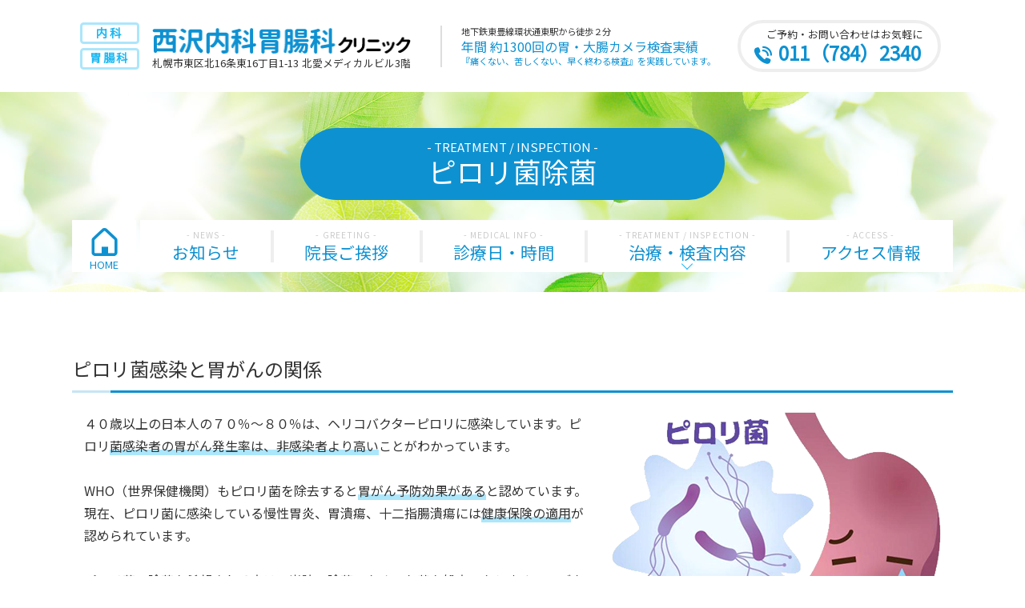

--- FILE ---
content_type: text/html
request_url: https://nishizawa-cl.com/pylori/
body_size: 2833
content:
<!doctype html>
<html lang="ja">
<head>
  <meta charset="utf-8">
  <meta http-equiv="X-UA-Compatible" content="IE=edge">
  <meta name="format-detection" content="telephone=no">
  <meta name="viewport" content="width=device-width, initial-scale=1, shrink-to-fit=no">
  <title>ピロリ菌除菌 | 西沢内科胃腸科クリニック</title>
  <meta name="description" content="札幌市東区の西沢内科胃腸科クリニックでは、夜７時までの診療や、痛くない検診など、患者様を第一に考えた診療を行っております。">
  <meta name="keywords" content="札幌市,東区,環状通東,元町,内科,胃腸科,胃カメラ,大腸カメラ,胃がん検診,大腸がん検診,経鼻内視鏡検査,大腸ポリープ日帰り切除術,過敏性腸症候群,ピロリ菌除菌,バイアグラ,男性型脱毛,漢方治療,アロマセラピー,西沢内科胃腸科クリニック,">
  <link rel="stylesheet" href="../css/styles.css">
  <link rel="stylesheet" href="../css/plugin.css">
  <script src="../js/analytics.js"></script>
</head>

<body>

<!-- ▼wrapper -->
<div class="wrapper" id="wrapper">

<!-- ▼header -->
<header class="header" id="header">
  <h1 class="page-title" id="page-title">
    <span class="page-title-inner">
      <span class="page-title-name" data-subtitle="- TREATMENT / INSPECTION -"><span class="title">ピロリ菌除菌</span></span>
    </span>
  </h1>
  <div class="inner">
    <p class="header-logo">
      <span class="header-subject"><span>内科</span><span>胃腸科</span></span>
      <a class="header-link" href="../"><img src="../img/base/logo.png" alt="西沢内科胃腸科クリニック"></a>
    </p>
    <div class="header-info">
      <p class="header-info-item access">地下鉄東豊線環状通東駅から徒歩２分</p>
      <p class="header-info-item performance">年間 約1300回の胃・大腸カメラ検査実績</p>
      <p class="header-info-item practice">『痛くない、苦しくない、早く終わる検査』を実践しています。</p>
    </div>
    <ul class="header-contact global-contact">
      <li class="header-contact-item add"><span>札幌市東区北16条東16丁目1-13</span> <span>北愛メディカルビル3階</span></li>
      <li class="header-contact-item tel"><a class="tel-link" href="tel:0117842340" onclick="ga('send', 'event', 'reserve_banner_irie', 'click', 'content');"><dl><dt>ご予約・お問い合わせはお気軽に</dt><dd>011（784）2340</dd></dl></a></li>
    </ul>
  </div>
  <a class="tel-button" href="tel:0117842340" onclick="ga('send', 'event', 'reserve_banner_irie', 'click', 'content');"><span class="icon icon-tel"></span></a>
</header>
<!-- ▲header -->

<!-- ▼nav -->
<nav class="nav" id="nav">
  <div class="inner">
    <ul class="main-nav" id="main-nav">
      <li class="nav-item nav-home" id="nav-home"><a class="nav-link" href="../"><span>HOME</span></a></li>
      <li class="nav-item nav-news" id="nav-news"><a class="nav-link" href="../news/"><span>お知らせ</span></a></li>
      <li class="nav-item nav-greeting" id="nav-greeting"><a class="nav-link" href="../greeting/"><span>院長ご挨拶</span></a></li>
      <li class="nav-item nav-info" id="nav-info"><a class="nav-link" href="../medical-info/"><span>診療日・時間</span></a></li>
      <li class="nav-item nav-treatment" id="nav-treatment"><button class="sub-nav-button"></button><a class="nav-link" href="#"><span>治療・検査内容</span></a>
        <div class="sub-nav" id="treatment-subnav">
          <ul>
            <li><a href="../camera/">胃内視鏡検査・大腸内視鏡検査</a></li>
            <li><a href="../cancer/">胃がん・大腸がん検査</a></li>
            <li><a href="../camera/#upper" class="anchor">経鼻内視鏡検査</a></li>
            <li><a href="../polyp/">大腸ポリープ日帰り切除</a></li>
            <li><a href="../pylori/">ピロリ菌除菌</a></li>
            <li><a href="../non-smoking/">禁煙外来</a></li>
            <li><a href="../chinese/">漢方治療</a></li>
            <li><a href="../viagra/">バイアグラ・男性型脱毛</a></li>
          </ul>
        </div>
      </li>
      <li class="nav-item nav-access" id="nav-access"><a class="nav-link" href="../access/"><span>アクセス情報</span></a></li>
    </ul>
    <div class="clinic-guide" id="clinic-guide">
      <p class="clinic-guide-logo"><img src="../img/base/logo2.png" alt="西沢内科胃腸科クリニック"></p>
      <div class="clinic-guide-info">
        <ul class="global-contact list-style-none">
          <li class="add"><span>札幌市東区北16条東16丁目1-13</span> <span>北愛メディカルビル3階</span></li>
          <li class="tel"><a class="tel-link" href="tel:0117842340" onclick="ga('send', 'event', 'reserve_banner_irie', 'click', 'content');"><dl><dt>ご予約・お問い合わせはお気軽に</dt><dd>011（784）2340</dd></dl></a></li>
        </ul>
      </div>
      <div class="clinic-guide-time">
        <dl><dt>月～水・金</dt><dd>9:00～12:00</dd><dd>14:00～19:00</dd></dl>
        <dl><dt>木・土</dt><dd>9:00～12:00</dd><dd>13:00～16:00</dd></dl>
        <dl><dt>日・祝日</dt><dd>休診</dd></dl>
      </div>
    </div>
  </div>
</nav>
<!-- ▲nav -->

<!-- ▼main -->
<main class="main" id="main">
  <div class="inner">

    <section class="gutter pylori-section">
      <h2 class="main-heading">ピロリ菌感染と胃がんの関係</h2>
      <div class="inner">
        <div class="pylori">
          <div class="pylori-main">
            <div class="pylori-text">
              <p>４０歳以上の日本人の７０％～８０％は、ヘリコバクターピロリに感染しています。ピロリ<span class="marker">菌感染者の胃がん発生率は、非感染者より高い</span>ことがわかっています。</p>
              <br>
              <p>WHO（世界保健機関）もピロリ菌を除去すると<span class="marker">胃がん予防効果がある</span>と認めています。</p>
              <p>現在、ピロリ菌に感染している慢性胃炎、胃潰瘍、十二指腸潰瘍には<span class="marker">健康保険の適用</span>が認められています。</p>
              <br>
              <p>ピロリ菌の除菌を希望される方は、当院で除菌のためのお薬を処方いたしますのでご来院ください。 ピロリ菌の有無を確認した後、<span class="marker">お薬を１週間服用</span>していただきますと、<span class="marker">９０％の成功率でピロリ菌が除菌</span>できます。</p>
              <p>胃カメラをしていない方は、先ず<span class="marker">胃カメラ検査が除菌の為に必要</span>です。</p>
            </div>
            <div class="pylori-fee">
              <h3 class="main-subheading">費用</h3>
              <div class="pylori-fee-detail">
                <span>ピロリ菌の確認料、処方料、薬剤料</span>
                <span class="fee">8,000～10,000円</span>
                <span>（3割負担で3,000円程度）</span>
              </div>
            </div>
          </div>
          <div class="pylori-image">
            <figure>
              <img src="../img/pages/pylori/img1.png" alt="">
              <figcaption>
                <p>胃の粘膜の表面や、細胞の間にピロリ菌がいます</p>
              </figcaption>
            </figure>
          </div>
        </div>
      </div>
    </section>

  </div>
</main>
<!-- ▲main -->

<!-- ▼footer -->
<footer class="footer" id="footer">
  <div class="inner">
    <div class="footer-info">
      <div class="footer-info-items">
        <div class="footer-info-item logo">
          <div class="footer-info-content right">
            <div class="footer-info-subject">
              <span class="subject">内 科</span>
              <span class="subject">胃 腸 科</span>
            </div>
            <div class="footer-info-logo">
              <img src="../img/base/logo2.png" alt="西沢内科胃腸科クリニック">
              <p class="add">札幌市東区北16条東16丁目1-13　北愛メディカルビル3階</p>
            </div>
          </div>
        </div>
        <div class="footer-info-item add">
          <div class="footer-info-content left">
            <p class="footer-info-access">地下鉄東豊線環状通東駅から徒歩２分</p>
            <p class="footer-info-performance">年間 約1300回の胃・大腸カメラ検査実績</p>
            <p class="footer-info-practice">『痛くない、苦しくない、早く終わる検査』を実践しています。</p>
          </div>
        </div>
      </div>
    </div>
  </div>
  <a class="pagetop js-scroll" id="pagetop" href="#wrapper" title="ページの先頭へ"></a>
  <p class="copy"><small><span>Copyright </span>&copy; 西沢内科胃腸科クリニック<span> All Rights Reserved.</span></small></p>
</footer>
<!-- ▲footer -->

<div class="nav-button" id="nav-button"><span class="nav-button-icon"></span></div>
<div class="nav-screen" id="nav-screen"><span class="nav-screen-overlay"></span></div>
</div>
<!-- ▲wrapper -->

<script src="https://code.jquery.com/jquery-3.3.1.min.js"></script>
<script>window.jQuery || document.write('<script src="../js/jquery.js"><\/script>');</script>
<script src="../js/plugin.js"></script>
<script src="../js/common.js"></script>

</body>
</html>


--- FILE ---
content_type: text/css
request_url: https://nishizawa-cl.com/css/styles.css
body_size: 12714
content:
@charset "UTF-8";
/* --------------------------------

  CSS Reset

-------------------------------- */
@import url("https://fonts.googleapis.com/css?family=Noto+Sans+JP&subset=japanese");
@import url("https://fonts.googleapis.com/css?family=Noto+Serif+JP&subset=japanese");
html, body,
h1, h2, h3, h4, h5, h6,
a, p, span,
em, small, strong,
sub, sup,
mark, del, ins, strike,
abbr, dfn,
blockquote, q, cite,
code, pre,
ol, ul, li, dl, dt, dd,
div, section, article,
main, aside, nav,
header, hgroup, footer,
img, figure, figcaption,
address, time,
audio, video,
canvas, iframe,
details, summary,
fieldset, form, label, legend,
table, caption,
tbody, tfoot, thead,
tr, th, td {
  margin: 0;
  padding: 0;
  border: 0;
  font-size: 100%;
  font-style: normal;
  font-weight: normal;
  vertical-align: baseline;
}

article, aside, footer, header, nav, section, main, figure, figcaption {
  display: block;
}

* {
  -webkit-box-sizing: border-box;
  box-sizing: border-box;
}

*:before,
*:after {
  -webkit-box-sizing: inherit;
  box-sizing: inherit;
}

a {
  color: #0e91d1;
  border: none;
  text-decoration: none;
}

a:hover {
  color: #36d0ff;
  text-decoration: underline;
}

table {
  width: 100%;
  border-collapse: separate;
  border-spacing: 0;
}

th, td {
  padding: 0;
  vertical-align: middle;
  text-align: left;
}

ol, ul {
  list-style: none;
}

img, video, iframe {
  max-width: 100%;
}

img {
  border: none;
  vertical-align: top;
}

b, strong {
  font-weight: 500;
}

blockquote,
q {
  quotes: none;
}

blockquote:after,
blockquote:before,
q:after,
q:before {
  content: "";
  content: none;
}

hr {
  display: block;
  height: 0;
  margin: 0 0 1em;
  padding: 0;
  font-size: 1em;
  line-height: 0;
  border: 0;
  -webkit-box-sizing: content-box;
  -webkit-box-sizing: content-box;
  box-sizing: content-box;
}

a, area, button, [role="button"], input:not([type=range]), label, select, summary, textarea {
  -ms-touch-action: manipulation;
  touch-action: manipulation;
}

/* --------------------------------

  共通スタイル

-------------------------------- */
/* 共通見出し（h2相当）*/
.main-heading,
.news-heading {
  position: relative;
  max-width: 1100px;
  margin: 0 auto 1em;
  padding: 0 0 .5em;
  line-height: 1.3;
  font-size: 1.2em;
  border-bottom: 3px solid #0e91d1;
}
@media screen and (min-width: 640px), print {
  .main-heading,
  .news-heading {
    font-size: 1.5em;
  }
}
.main-heading:before,
.news-heading:before {
  content: "";
  display: block;
  position: absolute;
  bottom: -3px;
  left: 0;
  width: 2em;
  height: 3px;
  margin: auto;
  background-color: #c6e5f4;
}

/* 共通見出し（h3相当）*/
.main-subheading {
  display: inline-block;
  font-size: 1.1em;
  line-height: 1.2;
  color: #0e91d1;
  border: 3px solid #0e91d1;
  margin: 0 0 1em 0;
  padding: 1rem 1.5rem;
}
@media screen and (min-width: 640px), print {
  .main-subheading {
    font-size: 1.3em;
  }
}

/* 共通リスト */
.main ul > li {
  position: relative;
  padding-left: 1.5em;
  line-height: 1.5;
  list-style-type: none;
}
.main ul > li:not(:last-child) {
  margin-bottom: .25em;
}
.main ul > li:before {
  content: "";
  display: block;
  position: absolute;
  top: .6em;
  left: .6em;
  width: .4em;
  height: .4em;
  border-radius: 100%;
  background: #333;
}

.main ol > li {
  margin-left: 1.5em;
  line-height: 1.5;
  list-style-type: decimal;
}
.main ol > li:not(:last-child) {
  margin-bottom: .25em;
}

/* 共通リスト（リストマーカー非表示用）*/
ul.list-style-none > li {
  padding-left: 0;
  list-style-type: none;
}
ul.list-style-none > li:before {
  display: none;
}
ul.list-style-none > li:not(:last-child) {
  margin-bottom: 0;
}

ol.list-style-none > li {
  margin-left: 0;
  list-style-type: none;
}
ol.list-style-none > li:not(:last-child) {
  margin-bottom: 0;
}

/* 共通リスト（注釈用）*/
ul.list-style-note > li {
  padding-left: 1em;
}
ul.list-style-note > li:before {
  content: "※";
  top: 0;
  left: 0;
  width: auto;
  height: auto;
  border-radius: 0;
  background: none;
}

/* 共通リスト */
.main ul.nishizawa-list > li {
  position: relative;
  padding-left: 15px;
  list-style-type: none;
}
.main ul.nishizawa-list > li:not(:last-child) {
  margin-bottom: .25em;
}
.main ul.nishizawa-list > li:before {
  content: "";
  display: block;
  position: absolute;
  top: 11px;
  left: 0;
  width: 5px;
  height: 5px;
  border-radius: 0;
  background: #0e91d1;
}

/* 注釈（※）用インデント */
.note {
  margin-left: 1em;
  text-indent: -1em;
}

/* 共通リンクボタン */
.more {
  margin-top: 1.5em;
  text-align: center;
}

.link-button {
  display: inline-block;
  vertical-align: top;
  position: relative;
  font-size: .9em;
  padding: .2em 1.5em .2em .5em;
  color: #0e91d1;
  line-height: 1.5;
  text-align: center;
  background-color: #fff;
  border: 1px solid #0e91d1;
  border-radius: 10em;
  -webkit-transition: .2s;
  transition: .2s;
}
.link-button.large {
  font-size: 1.1em;
  padding: .5rem 5rem .5rem 1.5rem;
}
.link-button.large:after {
  top: 15px;
  right: 15px;
}
@media screen and (min-width: 1100px), print {
  .link-button.large:after {
    top: 14px;
  }
}
.link-button:hover:after {
  border-top: 2px solid #fff;
  border-right: 2px solid #fff;
}
.link-button:after {
  position: absolute;
  display: block;
  content: "";
  border-top: 2px solid #0e91d1;
  border-right: 2px solid #0e91d1;
  width: 8px;
  height: 8px;
  top: 9px;
  right: 10px;
  -webkit-transform: rotate(45deg);
  transform: rotate(45deg);
}
@media screen and (min-width: 1100px), print {
  .link-button:after {
    width: 10px;
    height: 10px;
  }
}

/* 共通リンクボタン（ホバー）*/
a.link-button:hover {
  color: #fff;
  text-decoration: none;
  background-color: #0e91d1;
}

/* コンテンツ画面中央寄せ */
.inner {
  position: relative;
  max-width: 1100px;
  margin-right: auto;
  margin-left: auto;
}
.inner:after {
  content: "";
  display: table;
  clear: both;
}

/* コンテンツ隙間・間隔用 */
.gutter:not(:last-child) {
  margin-bottom: 5em;
}
.gutter > .inner {
  padding-right: 21px;
  padding-right: 1.5rem;
  padding-left: 21px;
  padding-left: 1.5rem;
  line-height: 1.8;
}
@media screen and (max-width: 767.98px) {
  .gutter > .inner {
    padding-right: 0;
    padding-left: 0;
    line-height: 1.6;
  }
}
.gutter > .inner .inner {
  overflow: hidden;
}
.gutter .inner:not(:last-child) {
  margin-bottom: 42px;
  margin-bottom: 3rem;
}
.gutter.dmy > .inner {
  padding: 0;
}
.gutter.dmy.wide {
  margin-right: -22%;
  margin-left: -22%;
}
@media screen and (min-width: 1100px), print {
  .gutter.dmy.wide {
    margin-right: -230px;
    margin-left: -230px;
  }
}
.gutter.dmy.wide > .inner {
  max-width: none;
  padding: 0;
  text-align: center;
}
.gutter.dmy.wide > .inner:not(:last-child) {
  margin-bottom: 5em;
}

/* アンカー位置調整 */
.anchor-point {
  display: block;
}
.anchor-point:before {
  content: "";
  display: block;
  position: relative;
  width: 100%;
  height: 1px;
  margin-top: -80px;
  padding-top: 80px;
  z-index: -1;
}
@media screen and (min-width: 1100px), print {
  .anchor-point:before {
    margin-top: -150px;
    padding-top: 150px;
  }
}

/* サブセクション */
.subsection:not(:last-child) {
  margin-bottom: 1.5em;
  padding-bottom: 1.5em;
  border-bottom: 1px dotted #eee;
}

/* CSS カウンターの利用 | https://developer.mozilla.org/ja/docs/Web/Guide/CSS/Counters */
.css-counter {
  counter-reset: section;
}
.css-counter .counter:before {
  counter-increment: section;
  content: counter(section) ". ";
}

/* 下線マーカー */
.marker {
  background: -webkit-gradient(linear, left top, left bottom, color-stop(70%, transparent), color-stop(70%, #ace6fb));
  background: linear-gradient(transparent 70%, #ace6fb 70%);
}

/* 共通お問い合わせ */
.global-contact .tel-link {
  display: inline-block;
  vertical-align: top;
  padding: .5em 1.2em .5em 2em;
  line-height: 1;
  text-align: left;
  border: 4px solid #eee;
  border-radius: 10em;
}
.global-contact .tel-link:hover {
  text-decoration: none;
}
.global-contact dt {
  display: block;
  font-size: .7em;
  margin-bottom: .5rem;
}
@media screen and (min-width: 1100px), print {
  .global-contact dt {
    font-size: .8em;
  }
}
.global-contact dd {
  position: relative;
  display: block;
  font-size: 1.2em;
  font-weight: bold;
  color: #0e91d1;
  padding-left: 5px;
}
@media screen and (min-width: 1100px), print {
  .global-contact dd {
    font-size: 1.5em;
    padding-left: 15px;
  }
}
.global-contact dd:before {
  position: absolute;
  display: block;
  font-family: 'icomoon' !important;
  speak: none;
  font-style: normal;
  font-weight: normal;
  font-variant: normal;
  text-transform: none;
  content: "\e902";
  color: #0e91d1;
  font-size: 25.2px;
  font-size: 1.8rem;
  line-height: 1;
  top: 1px;
  left: -20px;
}
@media screen and (min-width: 1100px), print {
  .global-contact dd:before {
    font-size: 30.8px;
    font-size: 2.2rem;
    top: 3px;
    left: -15px;
  }
}

/* --------------------------------

  Webフォント

-------------------------------- */
/*
 * https://icomoon.io/
 */
@font-face {
  font-family: 'icomoon';
  src: url("../fonts/icomoon.eot?6nqxpl");
  src: url("../fonts/icomoon.eot?6nqxpl#iefix") format("embedded-opentype"), url("../fonts/icomoon.ttf?6nqxpl") format("truetype"), url("../fonts/icomoon.woff?6nqxpl") format("woff"), url("../fonts/icomoon.svg?6nqxpl#icomoon") format("svg");
  font-weight: normal;
  font-style: normal;
}
[class^="icon-"], [class*=" icon-"] {
  /* use !important to prevent issues with browser extensions that change fonts */
  font-family: 'icomoon' !important;
  speak: none;
  font-style: normal;
  font-weight: normal;
  font-variant: normal;
  text-transform: none;
  line-height: 1;
  /* Better Font Rendering =========== */
  -webkit-font-smoothing: antialiased;
  -moz-osx-font-smoothing: grayscale;
}

.icon-stethoscope:before {
  content: "\e900";
}

.icon-car:before {
  content: "\e901";
}

.icon-tel:before {
  content: "\e902";
}

.icon-home:before {
  content: "\e903";
}

.icon-arrowtop:before {
  content: "\e904";
}

.icon-news:before {
  content: "\e905";
}

/*
 * "Noto Sans JP" is lisenced under the SIL Open Font License, 1.1
 * NotoSansJP-Thin.otf: Copyright 2012 Google Inc. All Rights Reserved.
 * NotoSansJP-Light.otf: Copyright 2012 Google Inc. All Rights Reserved.
 * NotoSansJP-Regular.otf: Copyright 2012 Google Inc. All Rights Reserved.
 * NotoSansJP-Medium.otf: Copyright 2012 Google Inc. All Rights Reserved.
 * NotoSansJP-Bold.otf: Copyright 2012 Google Inc. All Rights Reserved.
 * NotoSansJP-Black.otf: Copyright 2012 Google Inc. All Rights Reserved.
 * https://www.google.com/fonts/attribution
 * https://scripts.sil.org/cms/scripts/page.php?site_id=nrsi&id=OFL_web
 */
/*
 * "Noto Serif JP" is lisenced under the SIL Open Font License, 1.1
 * NotoSerifJP-ExtraLight.otf: Copyright 2017 Adobe Systems Incorporated (http://www.adobe.com/).
 * NotoSerifJP-Light.otf: Copyright 2017 Adobe Systems Incorporated (http://www.adobe.com/).
 * NotoSerifJP-Regular.otf: Copyright 2017 Adobe Systems Incorporated (http://www.adobe.com/).
 * NotoSerifJP-Medium.otf: Copyright 2017 Adobe Systems Incorporated (http://www.adobe.com/).
 * NotoSerifJP-SemiBold.otf: Copyright 2017 Adobe Systems Incorporated (http://www.adobe.com/).
 * NotoSerifJP-Bold.otf: Copyright 2017 Adobe Systems Incorporated (http://www.adobe.com/).
 * NotoSerifJP-Black.otf: Copyright 2017 Adobe Systems Incorporated (http://www.adobe.com/).
 * https://www.google.com/fonts/attribution
 * https://scripts.sil.org/cms/scripts/page.php?site_id=nrsi&id=OFL_web
 */
/*
 * genjyuugothic is licensed under the SIL Open Font License 1.1
 * http://jikasei.me/font/genjyuu/
 * http://scripts.sil.org/OFL
 */
@font-face {
  font-family: "GenJyuuGothicXP";
  src: url("../fonts/GenJyuuGothicX-P-Regular.ttf") format("ttf"), url("../fonts/GenJyuuGothicX-P-Regular.woff2") format("woff2"), url("../fonts/GenJyuuGothicX-P-Regular.woff") format("woff");
}
/* --------------------------------

  html, body

-------------------------------- */
html,
body {
  height: 100%;
}

html {
  overflow-y: scroll;
  font-size: 62.5%;
  -webkit-text-size-adjust: 100%;
  -moz-text-size-adjust: 100%;
  -o-text-size-adjust: 100%;
  -ms-text-size-adjust: 100%;
  text-size-adjust: 100%;
  -moz-osx-font-smoothing: grayscale;
  -webkit-font-smoothing: antialiased;
  text-rendering: optimizeLegibility;
}

body {
  min-width: 320px;
  min-height: 480px;
  color: #333;
  font-family: "Noto Sans JP", sans-serif;
  font-size: 1.6rem;
  line-height: 1.4;
  text-align: left;
  background-color: #fff;
}

/* --------------------------------

  wrapper

-------------------------------- */
.wrapper {
  position: relative;
  overflow: hidden;
}

/* スクロール時固定用（トップページのみ）*/
#top .wrapper:before {
  content: "";
  display: block;
  position: fixed;
  top: -60px;
  left: 0;
  width: 100%;
  height: 60px;
  background: #fff url(../img/base/logo.png) center no-repeat;
  background-size: auto 16px;
  z-index: 990;
  -webkit-transition: margin-top .2s;
  transition: margin-top .2s;
}
@media screen and (min-width: 1100px), print {
  #top .wrapper:before {
    display: none;
  }
}
#top .wrapper.header-fixed:before {
  margin-top: 60px;
  -webkit-box-shadow: 0 0 3px 0 rgba(0, 0, 0, 0.3);
  box-shadow: 0 0 3px 0 rgba(0, 0, 0, 0.3);
}

/* --------------------------------

  header

-------------------------------- */
.header .inner {
  position: fixed;
  top: 0;
  left: 0;
  width: 100%;
  height: 60px;
  background-color: #fff;
  z-index: 999;
  -webkit-box-shadow: 0 0 3px 0 rgba(0, 0, 0, 0.3);
  box-shadow: 0 0 3px 0 rgba(0, 0, 0, 0.3);
}
@media screen and (min-width: 1100px), print {
  .header .inner {
    position: absolute;
    right: 0;
    height: auto;
    background: none;
    z-index: 1001;
    -webkit-box-shadow: none;
    box-shadow: none;
  }
}
#top .header .inner {
  position: relative;
  height: auto;
  padding: 2.5em 1em 1.5em;
  background: none;
  z-index: auto;
  -webkit-box-shadow: none;
  box-shadow: none;
}
@media screen and (min-width: 480px), print {
  #top .header .inner {
    padding: 2em 1em 1.5em;
  }
}
@media screen and (min-width: 1100px), print {
  #top .header .inner {
    position: absolute;
    top: 0;
    right: 0;
    left: 0;
    padding: 0;
    z-index: 1001;
    max-width: 1280px;
    margin: auto;
  }
}
.header-logo {
  text-align: center;
}
@media screen and (min-width: 1100px), print {
  .header-logo {
    text-align: left;
  }
}
#top .header-logo {
  position: relative;
  padding-top: 2.2em;
}
@media screen and (min-width: 1100px), print {
  #top .header-logo {
    padding-top: 0;
  }
}
.header-link {
  position: absolute;
  display: block;
  width: 164px;
  top: 50%;
  left: 0;
  right: 0;
  margin: 5px auto 0;
  -webkit-transform: translateY(-50%);
  transform: translateY(-50%);
}
@media screen and (min-width: 1100px), print {
  .header-link {
    display: block;
    position: absolute;
    top: 35px;
    left: 100px;
    right: auto;
    width: 323px;
    margin: 0;
    padding-top: 0;
    -webkit-transform: translateY(0);
    transform: translateY(0);
  }
}
#top .header-link {
  position: relative;
  display: inline-block;
  width: 280px;
  top: auto;
  left: auto;
  right: auto;
  margin: 0 auto .5em;
  padding-top: 0;
  -webkit-transform: translateY(0);
  transform: translateY(0);
}
@media screen and (min-width: 1100px), print {
  #top .header-link {
    top: 35px;
    left: 100px;
    width: 323px;
    margin: 0;
  }
}
.header-subject {
  display: none;
}
@media screen and (min-width: 1100px), print {
  .header-subject {
    position: absolute;
    display: inline-block;
    top: 28px;
    left: 10px;
  }
}
#top .header-subject {
  display: block;
  position: absolute;
  top: 0;
  left: 0;
  right: 0;
  margin: 0 auto;
}
@media screen and (min-width: 1100px), print {
  #top .header-subject {
    top: 28px;
    left: 10px;
    right: auto;
  }
}
.header-subject span {
  display: inline-block;
  vertical-align: middle;
  margin: 0 .3em;
  padding: .2em .6em .3em;
  line-height: 1;
  font-size: .8em;
  font-weight: 800;
  letter-spacing: .2em;
  color: #1fb9f2;
  text-align: center;
  border-radius: .3em;
  border: 3px solid #ace6fb;
  background-color: #fff;
}
@media screen and (min-width: 1100px), print {
  .header-subject span {
    display: block;
    margin: 0 0 .3em;
    font-size: .9em;
  }
}
.header-info {
  display: none;
}
@media screen and (min-width: 1100px), print {
  .header-info {
    display: block;
    position: absolute;
    top: 32px;
    left: 460px;
    padding-left: 1.5em;
    border-left: 2px solid #ddd;
  }
}
.header-info-item.access {
  font-size: .7em;
}
.header-info-item.performance {
  color: #0e91d1;
}
.header-info-item.practice {
  font-size: .7em;
  color: #0e91d1;
}
.header-contact {
  display: none;
}
@media screen and (min-width: 1100px), print {
  .header-contact {
    display: block;
  }
}
#top .header-contact {
  display: block;
}
.header-contact .header-contact-item.add {
  margin-bottom: 0;
  padding-bottom: 1em;
  text-align: center;
}
@media screen and (min-width: 1100px), print {
  .header-contact .header-contact-item.add {
    display: block;
    position: absolute;
    top: 66px;
    left: 100px;
    padding-bottom: 0;
    text-align: left;
  }
}
.header-contact .header-contact-item.add span {
  display: block;
  font-size: .8em;
}
@media screen and (min-width: 1100px), print {
  .header-contact .header-contact-item.add span {
    display: inline;
  }
}
.header-contact .header-contact-item.tel {
  display: table;
  margin: 0 auto;
}
@media screen and (min-width: 1100px), print {
  .header-contact .header-contact-item.tel {
    display: block;
    position: absolute;
    top: 25px;
    right: 15px;
  }
}
.header-contact .header-contact-item.tel .icon-tel {
  font-size: 33.6px;
  font-size: 2.4rem;
}

/* スクロール時固定用 */
/* --------------------------------

  nav

-------------------------------- */
.nav {
  display: block;
}
@media screen and (max-width: 1099.98px) {
  .nav {
    position: fixed;
    top: 0;
    left: -240px;
    width: 250px;
    height: 100%;
    min-height: 100vh;
    background-color: rgba(0, 0, 0, 0);
    will-change: transform;
    z-index: 1001;
  }
}
@media screen and (min-width: 1100px), print {
  .nav {
    position: absolute;
    top: 275px;
    width: 100%;
    z-index: 1000;
  }
  #top .nav {
    top: 440px;
  }
}
@media screen and (max-width: 1099.98px) {
  .nav .inner {
    position: relative;
    width: 240px;
    height: 100%;
    margin: 0;
    background-color: #36d0ff;
    overflow-y: auto;
    -webkit-overflow-scrolling: touch;
  }
}

/* メインナビ */
@media screen and (max-width: 1099.98px) {
  .main-nav {
    padding: 70px 10px 10px;
    opacity: 0;
    background-color: #fff;
  }
  .nav-open .main-nav, .slideout-open .main-nav {
    opacity: 1;
  }
}
@media screen and (min-width: 1100px), print {
  .main-nav {
    display: -webkit-box;
    display: -ms-flexbox;
    display: flex;
    margin-left: 85px;
    position: relative;
  }
  .main-nav:before {
    content: "";
    display: block;
    position: absolute;
    top: 0;
    left: 0;
    width: 100%;
    height: 100%;
    background-color: #fff;
  }
}
@media screen and (max-width: 1099.98px) {
  .main-nav .nav-item {
    position: relative;
  }
}
@media screen and (min-width: 1100px), print {
  .main-nav .nav-item {
    -webkit-box-flex: 1;
    -ms-flex-positive: 1;
    flex-grow: 1;
    position: relative;
  }
  .main-nav .nav-item:before {
    content: "";
    display: block;
    position: absolute;
    top: 0;
    bottom: 0;
    right: -2px;
    width: 4px;
    height: 40px;
    margin: auto;
    background-color: #eee;
  }
  .main-nav .nav-item:hover, .main-nav .nav-item.sub-nav-active {
    z-index: 1;
  }
}
@media screen and (max-width: 1099.98px) {
  .main-nav .nav-link {
    display: block;
    position: relative;
    height: 4em;
    padding: .8em 0 .5em 1em;
    color: #0e91d1;
    border-bottom: 1px solid #eee;
  }
  .main-nav .nav-link:hover {
    color: #36d0ff;
    text-decoration: none;
  }
  .main-nav .nav-link span {
    display: block;
    position: relative;
  }
  .main-nav .nav-link span:before {
    content: "";
    display: block;
    margin-left: -.5em;
    font-size: .7em;
    color: #ccc;
  }
}
@media screen and (max-width: 1099.98px) and (min-width: 1100px) {
  .main-nav .nav-link span:before {
    display: none;
  }
}

@media screen and (min-width: 1100px), print {
  .main-nav .nav-link {
    display: -webkit-box;
    display: -ms-flexbox;
    display: flex;
    -webkit-box-orient: vertical;
    -webkit-box-direction: normal;
    -ms-flex-direction: column;
    flex-direction: column;
    -webkit-box-pack: center;
    -ms-flex-pack: center;
    justify-content: center;
    -webkit-box-align: center;
    -ms-flex-align: center;
    align-items: center;
    position: relative;
    height: 65px;
    text-align: center;
    color: #0e91d1;
  }
  .main-nav .nav-link:hover {
    color: #fff;
    text-decoration: none;
    background-color: #36d0ff;
  }
  .main-nav .nav-link:hover span:before {
    color: #fff;
  }
  .main-nav .nav-link span {
    display: block;
    font-size: 1.3em;
    line-height: 1.2;
  }
  .main-nav .nav-link span:before {
    content: "";
    display: block;
    margin-bottom: .2em;
    font-size: .5em;
    letter-spacing: .1em;
    color: #ccc;
  }
}
@media screen and (min-width: 1100px), print {
  .main-nav .nav-home {
    display: block;
    position: absolute;
    top: 0;
    left: -85px;
    width: 80px;
  }
}
@media screen and (min-width: 1100px), print {
  .main-nav .nav-home .nav-link {
    display: block;
    height: 65px;
    background-color: #fff;
  }
  #top .main-nav .nav-home .nav-link {
    background-color: #0e91d1;
  }
}
@media screen and (min-width: 1100px), print {
  .main-nav .nav-home .nav-link:before {
    position: absolute;
    display: block;
    font-family: 'icomoon' !important;
    speak: none;
    font-style: normal;
    font-weight: normal;
    font-variant: normal;
    text-transform: none;
    content: "\e903";
    color: #0e91d1;
    font-size: 49px;
    font-size: 3.5rem;
    line-height: 1;
    top: 10px;
    left: 50%;
    -webkit-transform: translateX(-50%);
    transform: translateX(-50%);
  }
  #top .main-nav .nav-home .nav-link:before {
    color: #fff;
  }
}
@media screen and (min-width: 1100px), print {
  .main-nav .nav-home .nav-link:after {
    position: absolute;
    display: block;
    content: "HOME";
    color: #0e91d1;
    font-size: .8em;
    bottom: 1px;
    left: 0;
    right: 0;
    margin: auto;
  }
  #top .main-nav .nav-home .nav-link:after {
    color: #fff;
  }
}
@media screen and (min-width: 1100px), print {
  .main-nav .nav-home .nav-link:hover {
    background-color: #36d0ff;
  }
  #top .main-nav .nav-home .nav-link:hover {
    background-color: #36d0ff;
  }
}
@media screen and (min-width: 1100px), print {
  .main-nav .nav-home .nav-link:hover:before {
    color: #fff;
  }
}
@media screen and (min-width: 1100px), print {
  .main-nav .nav-home .nav-link:hover:after {
    color: #fff;
  }
}
.main-nav .nav-home .nav-link span {
  display: inline;
}
@media screen and (min-width: 1100px), print {
  .main-nav .nav-home .nav-link span {
    display: none;
  }
}
.main-nav .nav-home .nav-link span:before {
  content: "- トップページ -";
}
@media screen and (min-width: 1100px), print {
  .main-nav .nav-home .nav-link span:before {
    display: none;
  }
}
@media screen and (min-width: 1100px), print {
  .main-nav .nav-home.nav-item:before {
    display: none;
  }
}
.main-nav .nav-news span:before {
  content: "- NEWS -";
}
.main-nav .nav-greeting span:before {
  content: "- GREETING -";
}
.main-nav .nav-info span:before {
  content: "- MEDICAL INFO -";
}
.main-nav .nav-treatment span:before {
  content: "- TREATMENT / INSPECTION -";
}
.main-nav .nav-access span:before {
  content: "- ACCESS -";
}
@media screen and (min-width: 1100px), print {
  .main-nav .nav-access.nav-item:before {
    display: none;
  }
}

/* ドロップダウンナビ */
.sub-nav {
  height: 0;
  visibility: hidden;
  opacity: 0;
}
@media screen and (max-width: 1099.98px) {
  .sub-nav {
    overflow: hidden;
  }
}
@media screen and (min-width: 1100px), print {
  .sub-nav {
    position: absolute;
    top: 50%;
    left: -10%;
    width: 120%;
    margin: 0;
    padding: 0;
    background: #fff;
    -webkit-transition: .2s;
    transition: .2s;
  }
}
.sub-nav-active .sub-nav {
  visibility: visible;
  opacity: 1;
}
@media screen and (max-width: 1099.98px) {
  .sub-nav-active .sub-nav {
    height: auto;
    overflow: visible;
  }
}
@media screen and (min-width: 1100px), print {
  .sub-nav-active .sub-nav {
    top: 100%;
  }
}
.sub-nav ul {
  margin-top: -1px;
}
@media screen and (min-width: 1100px), print {
  .sub-nav ul {
    margin-top: 10px;
    background-color: #fff;
    -webkit-box-shadow: 0 0 3px 0 rgba(0, 0, 0, 0.3);
    box-shadow: 0 0 3px 0 rgba(0, 0, 0, 0.3);
  }
  .sub-nav ul:after {
    content: "";
    display: table;
    clear: both;
  }
}
.sub-nav li {
  position: relative;
  text-align: center;
}
.sub-nav li:not(:last-child) {
  margin-bottom: 1px;
}
@media screen and (min-width: 1100px), print {
  .sub-nav li:not(:last-child) {
    margin-bottom: 0;
  }
}
@media screen and (min-width: 1100px), print {
  .sub-nav li:not(:last-child):after {
    position: absolute;
    display: block;
    content: "";
    background-color: #eee;
    width: 90%;
    height: 1px;
    bottom: -1px;
    left: 50%;
    -webkit-transform: translateX(-50%);
    transform: translateX(-50%);
  }
}
@media screen and (min-width: 1100px), print {
  .sub-nav li:not(:last-child):hover:after {
    display: none;
  }
}
.sub-nav li:hover {
  z-index: 1;
}
.sub-nav a {
  display: block;
  position: relative;
  padding: 1em 0 1em 1.2em;
  font-size: .85em;
  color: #fff;
  text-align: left;
  background-color: #0e91d1;
  overflow: hidden;
}
@media screen and (min-width: 1100px), print {
  .sub-nav a {
    padding: 1em;
    font-size: .9em;
    color: #0e91d1;
    text-align: center;
    background: none;
  }
}
.sub-nav a:hover {
  color: #fff;
  text-decoration: none;
  background-color: #36d0ff;
}

/* ドロップダウンナビボタン */
.sub-nav-button {
  display: block;
  position: absolute;
  top: 0;
  right: 0;
  width: 100%;
  height: 4em;
  margin: 0;
  padding: 0;
  border: none;
  background: rgba(0, 0, 0, 0) url(../img/base/blank.gif);
  cursor: pointer;
  outline: none;
  z-index: 1;
}
@media screen and (min-width: 1100px), print {
  .sub-nav-button {
    width: 100%;
    height: 100%;
    background: none;
  }
}
.sub-nav-button:after {
  content: "";
  display: block;
  position: absolute;
  top: 0;
  bottom: 0;
  right: 1.5em;
  left: auto;
  width: 10px;
  height: 10px;
  margin: auto;
  border-top: 1px solid #20baf3;
  border-right: 1px solid #20baf3;
  -webkit-transform: rotate(135deg);
  transform: rotate(135deg);
}
@media screen and (min-width: 1100px), print {
  .sub-nav-button:after {
    top: auto;
    right: 0;
    bottom: 5px;
    left: 0;
  }
}
@media screen and (max-width: 1099.98px) {
  .sub-nav-button:hover:after {
    border-color: #0e91d1;
  }
}
@media screen and (min-width: 1100px), print {
  .sub-nav-button:hover:after {
    border-color: #fff;
  }
}
.sub-nav-active .sub-nav-button:after {
  -webkit-transform: rotate(-45deg);
  transform: rotate(-45deg);
}
@media screen and (max-width: 1099.98px) {
  .sub-nav-active .sub-nav-button:after {
    bottom: -.5em;
    border-color: #0e91d1;
  }
}
@media screen and (min-width: 1100px), print {
  .sub-nav-active .sub-nav-button:after {
    bottom: 0;
    border-color: #fff;
  }
}

/* ドロップダウンナビ（ hover + active ）*/
@media screen and (max-width: 1099.98px) {
  .sub-nav-button:hover + .nav-link,
  .sub-nav-active .nav-link,
  .sub-nav-active .sub-nav-button:hover + .nav-link {
    color: #36d0ff;
  }
}
@media screen and (min-width: 1100px), print {
  .sub-nav-button:hover + .nav-link,
  .sub-nav-active .nav-link,
  .sub-nav-active .sub-nav-button:hover + .nav-link {
    color: #fff;
    background-color: #36d0ff;
  }
  .sub-nav-button:hover + .nav-link span:before,
  .sub-nav-active .nav-link span:before,
  .sub-nav-active .sub-nav-button:hover + .nav-link span:before {
    color: #fff;
  }
}

/* ナビゲーション開閉ボタン */
.nav-button {
  display: none;
}
@media screen and (max-width: 1099.98px) {
  .nav-button {
    display: block;
    position: fixed;
    top: 0;
    left: 0;
    width: 60px;
    height: 60px;
    background-color: #fff;
    cursor: pointer;
    outline: none;
    z-index: 1002;
  }
  .nav-open .nav-button, .slideout-open .nav-button {
    background-color: #36d0ff;
  }
  .nav-button-icon {
    display: block;
    position: absolute;
    top: -14px;
    right: 0;
    bottom: 0;
    left: 0;
    width: 30px;
    height: 2px;
    margin: auto;
    background-color: #0e91d1;
  }
  .nav-open .nav-button-icon, .slideout-open .nav-button-icon {
    background: none;
  }
  .nav-button-icon:before, .nav-button-icon:after {
    content: "";
    display: block;
    position: absolute;
    top: 0;
    right: 0;
    bottom: 0;
    left: 0;
    width: 100%;
    height: 100%;
    margin: auto;
    background-color: #0e91d1;
  }
  .nav-open .nav-button-icon:before, .slideout-open .nav-button-icon:before, .nav-open .nav-button-icon:after, .slideout-open .nav-button-icon:after {
    margin-top: 0;
    background-color: #fff;
  }
  .nav-button-icon:before {
    margin-top: -8px;
  }
  .nav-open .nav-button-icon:before, .slideout-open .nav-button-icon:before {
    -webkit-transform: rotate(45deg);
    transform: rotate(45deg);
  }
  .nav-button-icon:after {
    margin-top: 8px;
  }
  .nav-open .nav-button-icon:after, .slideout-open .nav-button-icon:after {
    -webkit-transform: rotate(-45deg);
    transform: rotate(-45deg);
  }
  .nav-button:after {
    content: "MENU";
    display: block;
    position: absolute;
    bottom: 6px;
    left: 0;
    width: 100%;
    color: #0e91d1;
    font-size: .7em;
    font-weight: 800;
    text-align: center;
  }
  .nav-open .nav-button:after, .slideout-open .nav-button:after {
    content: "CLOSE";
    color: #fff;
  }
}

/* ナビゲーション背景 */
.nav-screen {
  display: inline;
}
.nav-screen-overlay {
  display: block;
  position: fixed;
  top: 0;
  left: 0;
  width: 100%;
  height: 100%;
  min-height: 100vh;
  margin: auto;
  background-color: #000;
  pointer-events: none;
  opacity: 0;
  z-index: 1000;
  -webkit-transition: opacity .2s;
  transition: opacity .2s;
}
.nav-open .nav-screen-overlay, .slideout-open .nav-screen-overlay {
  opacity: .4;
  cursor: pointer;
  pointer-events: auto;
}
@media screen and (min-width: 1100px), print {
  .nav-screen {
    display: none;
  }
}

/* スクロール時固定用 */
@media screen and (min-width: 1100px) {
  .nav.fixed {
    position: fixed;
    top: -60px;
    background-color: #fff;
    -webkit-box-shadow: 0 0 3px 0 rgba(0, 0, 0, 0.3);
    box-shadow: 0 0 3px 0 rgba(0, 0, 0, 0.3);
    -webkit-transform: translateY(60px);
    transform: translateY(60px);
    -webkit-transition: -webkit-transform .2s;
    transition: -webkit-transform .2s;
    transition: transform .2s;
    transition: transform .2s, -webkit-transform .2s;
  }
  #top .nav.fixed {
    top: -60px;
  }
  #top .nav.fixed .main-nav {
    top: 0;
  }
  .nav.fixed .main-nav {
    margin-left: 80px;
  }
  .nav.fixed .main-nav .nav-item.nav-home {
    left: -80px;
  }
  .nav.fixed .main-nav .nav-item.nav-home:before {
    display: block;
    right: -2px;
    width: 4px;
  }
  #top .nav.fixed .main-nav .nav-item.nav-home:before {
    display: none;
  }
  .nav.fixed .main-nav .nav-item.nav-home .nav-link {
    background: none;
  }
  .nav.fixed .main-nav .nav-item.nav-home .nav-link:hover {
    background-color: #36d0ff;
  }
}

/* --------------------------------

  main

-------------------------------- */
.main {
  display: block;
  position: relative;
  padding: 5em 1em;
  background: #fff;
  z-index: 100;
}
#top .main {
  padding: 5em 1em 0;
}
@media screen and (min-width: 1100px), print {
  .main {
    padding: 5em 2em;
  }
  #top .main {
    padding: 5em 2em 0;
  }
}

.main > .inner {
  max-width: none;
}

/* --------------------------------

  footer

-------------------------------- */
.footer {
  display: block;
  position: relative;
  padding: 0 1em;
  background: #fff;
  z-index: 100;
}
@media screen and (min-width: 1100px), print {
  .footer {
    padding: 0 2em;
  }
}
.footer .inner {
  max-width: none;
}
.footer-gmap {
  margin: 0 -1em;
  padding: 2em 0;
}
@media screen and (min-width: 1100px), print {
  .footer-gmap {
    margin: 0 -2em;
  }
}

/* クリニック情報 */
.footer-info {
  margin: 0 -1em;
}
@media screen and (min-width: 1100px), print {
  .footer-info {
    margin: 0 -2em;
  }
}
.footer-info-items {
  display: -webkit-box;
  display: -ms-flexbox;
  display: flex;
  -webkit-box-orient: horizontal;
  -webkit-box-direction: normal;
  -ms-flex-direction: row;
  flex-direction: row;
  -ms-flex-wrap: wrap;
  flex-wrap: wrap;
  -webkit-box-pack: start;
  -ms-flex-pack: start;
  justify-content: flex-start;
  -webkit-box-align: stretch;
  -ms-flex-align: stretch;
  align-items: stretch;
}
@media screen and (min-width: 1100px), print {
  .footer-info-items {
    display: -webkit-box;
    display: -ms-flexbox;
    display: flex;
    -webkit-box-orient: horizontal;
    -webkit-box-direction: reverse;
    -ms-flex-flow: row-reverse;
    flex-flow: row-reverse;
  }
}
.footer-info-item {
  position: relative;
  -ms-flex-preferred-size: 100%;
  flex-basis: 100%;
  max-width: 100%;
  height: 130px;
  padding: .5em;
}
@media screen and (min-width: 992px), print {
  .footer-info-item {
    -ms-flex-preferred-size: 50%;
    flex-basis: 50%;
    max-width: 50%;
    padding: 0;
  }
}
.footer-info-item.add {
  background-color: #c6e5f4;
  display: table;
  width: 100%;
}
@media screen and (min-width: 992px), print {
  .footer-info-item.add {
    display: block;
    width: auto;
  }
}
.footer-info-item.logo {
  background-color: #0e91d1;
  display: table;
  width: 100%;
}
@media screen and (min-width: 992px), print {
  .footer-info-item.logo {
    display: block;
    width: auto;
  }
}
.footer-info-content.left {
  display: table-cell;
  text-align: center;
  vertical-align: middle;
}
@media screen and (min-width: 992px), print {
  .footer-info-content.left {
    position: absolute;
    display: block;
    height: auto;
    top: 50%;
    left: auto;
    right: 5rem;
    -webkit-transform: translate(0, -50%);
    transform: translate(0, -50%);
    text-align: left;
  }
}
.footer-info-content.right {
  display: table-cell;
  text-align: center;
  vertical-align: middle;
}
@media screen and (min-width: 992px), print {
  .footer-info-content.right {
    position: absolute;
    display: block;
    height: auto;
    top: 50%;
    left: 5rem;
    -webkit-transform: translateY(-50%);
    transform: translateY(-50%);
  }
}
.footer-info-access {
  font-size: .8em;
}
.footer-info-performance {
  color: #0e91d1;
  font-size: 1em;
}
@media screen and (min-width: 640px), print {
  .footer-info-performance {
    font-size: 1.3em;
  }
}
.footer-info-practice {
  color: #0e91d1;
  font-size: .8em;
}
.footer-info-subject {
  text-align: center;
  margin-bottom: .5rem;
}
@media screen and (min-width: 992px), print {
  .footer-info-subject {
    float: left;
    clear: left;
    margin: 0 .5rem 0 0;
  }
}
.footer-info-subject .subject {
  display: inline-block;
  background-color: #fff;
  border-radius: 3px;
  color: #0e91d1;
  font-size: .9em;
  font-weight: bold;
  padding: 3px 0;
  width: 80px;
  text-align: center;
}
@media screen and (min-width: 992px), print {
  .footer-info-subject .subject {
    display: table;
  }
}
.footer-info-subject .subject:first-child {
  margin-bottom: 2px;
}
.footer-info-logo {
  display: inline-block;
}
.footer-info-logo img {
  margin-bottom: 3px;
}
.footer-info-logo .add {
  font-size: .8em;
  color: #fff;
  text-align: left;
}

/* ページトップ */
.pagetop {
  display: block;
  position: absolute;
  right: 0;
  bottom: 0;
  width: 50px;
  height: 50px;
  text-align: center;
  background-color: #0e91d1;
  overflow: hidden;
}
@media screen and (min-width: 1100px), print {
  .pagetop {
    position: fixed;
    right: 0;
    bottom: 0;
    margin: 0;
    opacity: 0;
    visibility: hidden;
    -webkit-transition: .3s;
    transition: .3s;
  }
}
@media screen and (min-width: 1100px) {
  .pagetop.fixed {
    opacity: 1;
    visibility: visible;
  }
}
.pagetop:hover {
  color: #fff;
  text-decoration: none;
}
@media screen and (min-width: 1100px), print {
  .pagetop:hover {
    color: #fff;
    background-color: #36d0ff;
  }
}
.pagetop:before {
  font-family: 'icomoon' !important;
  speak: none;
  font-style: normal;
  font-weight: normal;
  font-variant: normal;
  text-transform: none;
  content: "\e904";
  display: block;
  color: #fff;
  font-size: 23.8px;
  font-size: 1.7rem;
  line-height: 50px;
}

/* コピーライト */
.copy {
  display: block;
  margin: 0 -1em;
  padding: 2em 1em;
  background-color: #fff;
  overflow: hidden;
}
@media screen and (min-width: 480px), print {
  .copy {
    text-align: center;
  }
}
@media screen and (min-width: 1100px), print {
  .copy {
    margin: 0 -2em;
  }
}
.copy small {
  display: block;
  color: #0e91d1;
  font-size: .8em;
  letter-spacing: .1em;
}
@media screen and (min-width: 480px), print {
  .copy small {
    font-size: .9em;
  }
}
.copy span {
  display: none;
}

/* --------------------------------

  スライダー

-------------------------------- */
.slider {
  position: relative;
  background-color: #fff;
  z-index: 101;
}
@media screen and (min-width: 1100px), print {
  .slider {
    margin-top: 115px;
  }
}
.slider .inner {
  width: 100%;
  height: 100%;
  max-width: none;
}
.slider .inner:before {
  content: "";
  display: block;
  padding-top: 44%;
}
@media screen and (min-width: 768px), print {
  .slider .inner:before {
    padding-top: 34%;
  }
}
@media screen and (min-width: 1100px), print {
  .slider .inner:before {
    padding-top: 450px;
  }
}
.slider-content {
  display: block;
  position: absolute;
  top: 50%;
  left: 0;
  width: 100%;
  text-align: center;
  z-index: 101;
  -webkit-transform: translateY(-50%);
  transform: translateY(-50%);
}
@media screen and (min-width: 1100px), print {
  .slider-content {
    top: 40%;
  }
}
.slider-catch {
  margin-bottom: 1em;
}
@media screen and (min-width: 768px), print {
  .slider-catch {
    margin-bottom: 1.5em;
  }
}
.slider-catch span {
  display: block;
  font-size: .9em;
  font-family: "Noto Serif JP", sans-serif;
  text-shadow: 2px 2px 3px #fff;
}
@media screen and (min-width: 768px), print {
  .slider-catch span {
    font-size: 1.4em;
  }
}
@media screen and (min-width: 1100px), print {
  .slider-catch span {
    font-size: 1.8em;
  }
}
.slider-logo img {
  display: inline-block;
  vertical-align: top;
  width: 170px;
}
@media screen and (min-width: 768px), print {
  .slider-logo img {
    width: auto;
  }
}
.slider .slick-slider,
.slider .slick-list,
.slider .slick-track {
  height: 100%;
}
.slider .slick-slider {
  position: absolute;
  top: 0;
  left: 0;
  width: 100%;
  height: 100%;
  opacity: 0;
  visibility: hidden;
}
.slider .slick-slider.slick-initialized {
  opacity: 1;
  visibility: visible;
}
.slider .slide {
  display: block;
  position: relative;
  width: 100%;
  height: 100%;
  overflow: hidden;
}
.slider .slide img {
  display: block;
  position: absolute;
  top: 50%;
  left: 50%;
  width: auto;
  height: 100%;
  height: calc( 100% + 5px );
  max-width: none;
  -webkit-transform: translate(-50%, -50%);
  transform: translate(-50%, -50%);
}
@media screen and (min-width: 1100px), print {
  .slider .slide img {
    width: auto;
    height: 100%;
    height: calc( 100% + 5px );
  }
}
@media screen and (min-width: 1600px), print {
  .slider .slide img {
    width: 100%;
    height: auto;
  }
}
.slider-arrow {
  display: block;
  position: absolute;
  top: 0;
  right: 0;
  bottom: 0;
  left: 0;
  width: 100%;
  max-width: 1600px;
  height: 1px;
  margin: auto;
  z-index: 101;
}
.slider-prev, .slider-next {
  display: block;
  position: absolute;
  top: -20px;
  width: 40px;
  height: 40px;
  cursor: pointer;
}
@media screen and (min-width: 1100px), print {
  .slider-prev, .slider-next {
    top: -30px;
    width: 60px;
    height: 60px;
  }
}
@media screen and (min-width: 1280px), print {
  .slider-prev, .slider-next {
    top: -55px;
    width: 110px;
    height: 110px;
  }
}
.slider-prev:before, .slider-next:before {
  content: "";
  display: block;
  position: absolute;
  top: 0;
  right: 0;
  bottom: 0;
  left: 0;
  width: 50%;
  height: 50%;
  margin: auto;
  border-top: 1px solid #000;
  border-left: 1px solid #000;
}
.slider-prev {
  left: 0;
}
.slider-prev:before {
  left: 30%;
  -webkit-transform: rotate(-45deg);
  transform: rotate(-45deg);
}
.slider-next {
  right: 0;
}
.slider-next:before {
  right: 30%;
  -webkit-transform: rotate(135deg);
  transform: rotate(135deg);
}
.slider-dots {
  position: absolute;
  bottom: -40px;
  left: 0;
  width: 100%;
  text-align: center;
  z-index: 100;
}
@media screen and (min-width: 1100px), print {
  .slider-dots {
    display: none;
  }
}
.slider-dots ul {
  height: 100%;
  text-align: center;
  overflow: hidden;
}
.slider-dots li {
  display: inline-block;
  vertical-align: middle;
  position: relative;
  width: 30px;
  height: 40px;
  cursor: pointer;
}
.slider-dots li:before {
  content: "";
  display: block;
  position: absolute;
  top: 0;
  right: 0;
  bottom: 0;
  left: 0;
  width: 10px;
  height: 10px;
  margin: auto;
  border-radius: 100%;
  background-color: #0e91d1;
}
.slider-dots li.slick-active:before {
  background-color: #36d0ff;
}
.slider-dots button {
  display: none;
}

/* --------------------------------

  上部固定用電話番号ボタン

-------------------------------- */
.tel-button {
  display: none;
}
@media screen and (max-width: 1099.98px) {
  .tel-button {
    display: block;
    position: fixed;
    top: 0;
    right: 0;
    width: 60px;
    height: 60px;
    cursor: pointer;
    outline: none;
    text-align: center;
    color: #0e91d1;
    background-color: #fff;
    z-index: 999;
  }
  .tel-button:hover {
    color: #fff;
    text-decoration: none;
    background-color: #36d0ff;
  }
  .tel-button .icon-tel {
    display: block;
    padding-top: 8px;
  }
  .tel-button .icon-tel:before {
    font-size: 39.2px;
    font-size: 2.8rem;
  }
  .tel-button:after {
    content: "TEL";
    display: block;
    position: absolute;
    bottom: 6px;
    left: 0;
    width: 100%;
    font-size: .7em;
    font-weight: 800;
  }
}

/* --------------------------------

  ページタイトル

-------------------------------- */
.page-title {
  display: block;
  position: relative;
  height: 200px;
  margin-top: 60px;
  background-color: #fff;
  background: url(../img/base/title.jpg) center no-repeat;
  background-size: cover;
  overflow: hidden;
}
@media screen and (min-width: 1100px), print {
  .page-title {
    height: 250px;
    margin-top: 115px;
  }
}
.page-title-inner {
  position: absolute;
  display: block;
  top: 50%;
  right: 0;
  left: 0;
  width: 80%;
  max-width: 500px;
  height: 90px;
  margin: auto;
  text-align: center;
  border-radius: 10em;
  background-color: #0e91d1;
  -webkit-transform: translateY(-50%);
  transform: translateY(-50%);
}
@media screen and (min-width: 992px), print {
  .page-title-inner {
    max-width: 530px;
  }
}
@media screen and (min-width: 1100px), print {
  .page-title-inner {
    top: 45px;
    -webkit-transform: translateY(0);
    transform: translateY(0);
  }
}
.page-title-name {
  position: absolute;
  display: block;
  top: 50%;
  left: 0;
  width: 100%;
  -webkit-transform: translateY(-50%);
  transform: translateY(-50%);
  color: #fff;
  font-size: 1.6em;
  line-height: 1.2;
}
@media screen and (min-width: 1100px), print {
  .page-title-name {
    font-size: 2.2em;
  }
}
.page-title-name:before {
  display: block;
  content: attr(data-subtitle);
  font-size: 1rem;
}
@media screen and (min-width: 1100px), print {
  .page-title-name:before {
    font-size: 1.5rem;
  }
}
.page-title-name .title {
  display: block;
}
.page-title-name .title span {
  display: block;
}
@media screen and (min-width: 480px), print {
  .page-title-name .title span {
    display: inline;
  }
}

/* --------------------------------

  診療時間表

-------------------------------- */
/* 診療時間表 */
.time-table-main {
  margin: -1px -1px .5em;
  overflow: hidden;
}
.time-table-side:after {
  content: "";
  display: table;
  clear: both;
}
.time-table table {
  width: 100%;
  color: #333;
  line-height: 1.1;
  background-color: #0E91D1;
  border-spacing: 1px;
}
.time-table table.timetable1 {
  display: table;
}
@media screen and (min-width: 640px), print {
  .time-table table.timetable1 {
    display: none;
  }
}
.time-table table.timetable2 {
  display: none;
}
@media screen and (min-width: 640px), print {
  .time-table table.timetable2 {
    display: table;
  }
}
.time-table thead th {
  height: 40px;
  text-align: center;
  color: #333;
  background-color: #BBB;
}
@media screen and (min-width: 640px), print {
  .time-table thead th {
    padding-left: .9em;
    text-align: left;
  }
}
.time-table thead td {
  width: 35%;
  font-size: .9em;
  text-align: center;
  color: #333;
  background-color: #EEE;
}
@media screen and (min-width: 640px), print {
  .time-table thead td {
    width: 14%;
  }
}
.time-table thead td.sat {
  background-color: #36CFFF;
}
.time-table thead td span {
  display: block;
}
@media screen and (min-width: 480px), print {
  .time-table thead td span {
    display: inline;
  }
}
.time-table tbody th {
  text-align: center;
  background-color: #FCFCFE;
}
@media screen and (min-width: 640px), print {
  .time-table tbody th {
    padding-left: 1em;
    text-align: left;
  }
}
.time-table tbody td {
  text-align: center;
  background-color: #FCFCFE;
}
.time-table tbody td.sat {
  background-color: #E7F5FE;
}
.time-table .am th,
.time-table .pm th,
.time-table .lunch th {
  height: 60px;
}
@media screen and (min-width: 640px), print {
  .time-table .am th,
  .time-table .pm th,
  .time-table .lunch th {
    height: 50px;
  }
}
.time-table .ampm,
.time-table .time {
  font-size: .9em;
}
@media screen and (min-width: 1100px), print {
  .time-table .ampm,
  .time-table .time {
    font-size: 1em;
  }
}
.time-table .ampm {
  display: block;
}
@media screen and (min-width: 640px), print {
  .time-table .ampm {
    display: inline;
    margin-right: .5em;
  }
}
.time-table-note {
  margin-top: .5em;
}
.time-table-note:after {
  content: "";
  display: table;
  clear: both;
}
.time-table-note li {
  font-size: .9em;
  color: #FF0000;
}

/* --------------------------------

  病院・クリニック情報

-------------------------------- */
/* ナビゲーション用 電話番号・診療時間など */
.clinic-guide {
  margin: 0;
  padding: 12px 10px 10px;
  color: #fff;
  background-color: #36d0ff;
}
@media screen and (min-width: 1100px), print {
  .clinic-guide {
    display: none;
  }
}
.clinic-guide-info {
  margin: .5em 0;
  text-align: center;
}
.clinic-guide-info .global-contact {
  font-size: .9em;
}
.clinic-guide-info .global-contact .add {
  font-size: .8em;
  margin-bottom: .5rem;
}
.clinic-guide-info .global-contact .add span {
  display: block;
}
.clinic-guide-info .global-contact .tel .tel-link {
  border-color: #fff;
  color: #fff;
}
.clinic-guide-info .global-contact .tel .tel-link dd {
  color: #fff;
}
.clinic-guide-info .global-contact .tel .tel-link dd:before {
  color: #fff;
}
.clinic-guide-time {
  margin-top: 10px;
  padding-top: 10px;
  border-top: 1px dotted #fff;
}
.clinic-guide-time dt {
  float: left;
  clear: left;
  font-size: .9em;
}
.clinic-guide-time dd {
  margin-left: 6em;
  font-size: .9em;
}

/* --------------------------------

  プリント

-------------------------------- */
@media print {
  html,
  body {
    width: 1100px;
    background: none;
  }
}
/* --------------------------------

  id01　トップページ

-------------------------------- */
/* ページ内共通 */
.section {
  position: relative;
  margin-right: -1em;
  margin-left: -1em;
}
@media screen and (min-width: 1100px), print {
  .section {
    margin-right: -2em;
    margin-left: -2em;
  }
}

/* 導入部 */
.nishizawa-intro {
  position: relative;
}
.nishizawa-intro-section {
  margin-bottom: 5em;
  padding: 0 1em;
}
@media screen and (min-width: 1100px), print {
  .nishizawa-intro-section {
    padding: 3em 2em;
  }
}
@media screen and (min-width: 768px), print {
  .nishizawa-intro {
    padding: 0 0 0 150px;
  }
}
@media screen and (min-width: 1100px), print {
  .nishizawa-intro {
    padding: 0 320px 0 150px;
  }
}
.nishizawa-intro-heading {
  margin-bottom: 1em;
  padding-bottom: 1em;
  font-family: GenJyuuGothicXP, "游ゴシック体", "Yu Gothic", YuGothic, "ヒラギノ角ゴ Pro", "Hiragino Kaku Gothic Pro", "メイリオ", "Meiryo", sans-serif;
  text-align: center;
  border-bottom: 3px solid #eee;
}
@media screen and (min-width: 640px), print {
  .nishizawa-intro-heading {
    margin-bottom: 1.5em;
    padding-bottom: 1.5em;
  }
}
@media screen and (min-width: 768px), print {
  .nishizawa-intro-heading {
    text-align: left;
  }
}
.nishizawa-intro-heading .heading1 {
  display: block;
  margin: 0 -1em;
}
@media screen and (min-width: 768px), print {
  .nishizawa-intro-heading .heading1 {
    margin: 0;
  }
}
.nishizawa-intro-heading .heading1 span {
  display: inline-block;
  vertical-align: top;
  font-size: .8em;
}
@media screen and (min-width: 640px), print {
  .nishizawa-intro-heading .heading1 span {
    font-size: 1.4em;
  }
}
.nishizawa-intro-heading .heading2 {
  display: block;
  font-size: 1.9em;
  line-height: 1.3;
  color: #0e91d1;
}
@media screen and (min-width: 640px), print {
  .nishizawa-intro-heading .heading2 {
    font-size: 2.3em;
  }
}
.nishizawa-intro-heading .heading2 span {
  display: inline-block;
  vertical-align: top;
}
@media screen and (min-width: 640px), print {
  .nishizawa-intro-heading .heading2 span {
    display: inline;
  }
}
.nishizawa-intro-heading .subject {
  display: block;
  margin-bottom: .5em;
}
@media screen and (min-width: 768px), print {
  .nishizawa-intro-heading .subject {
    position: absolute;
    top: 0;
    left: 0;
    width: 130px;
    margin-bottom: 0;
    text-align: center;
  }
}
.nishizawa-intro-heading .subject:before {
  font-family: 'icomoon' !important;
  speak: none;
  font-style: normal;
  font-weight: normal;
  font-variant: normal;
  text-transform: none;
  content: "\e900";
  display: inline-block;
  vertical-align: middle;
  font-size: 70px;
  font-size: 5rem;
  color: #36d0ff;
  line-height: 1;
}
@media screen and (min-width: 768px), print {
  .nishizawa-intro-heading .subject:before {
    display: block;
    font-size: 168px;
    font-size: 12rem;
  }
}
.nishizawa-intro-heading .subject span {
  display: inline-block;
  vertical-align: middle;
  margin: 0 0 0 .3em;
  padding: .2em 1em;
  line-height: 1;
  font-weight: 800;
  letter-spacing: .2em;
  color: #1fb9f2;
  text-align: center;
  border-radius: .3em;
  border: 3px solid #ace6fb;
  background-color: #fff;
}
@media screen and (min-width: 768px), print {
  .nishizawa-intro-heading .subject span {
    display: block;
    margin: .3em 0 0;
    padding: .2em 0;
    font-size: 1.1em;
  }
}
.nishizawa-intro-text {
  line-height: 1.8;
}
@media screen and (min-width: 1100px), print {
  .nishizawa-intro-text {
    margin-right: -2em;
  }
}
.nishizawa-intro-img {
  display: block;
  width: 200px;
  margin: 0 auto .5em;
}
@media screen and (min-width: 480px), print {
  .nishizawa-intro-img {
    float: right;
    margin: 0 0 0 1em;
  }
}
@media screen and (min-width: 1100px), print {
  .nishizawa-intro-img {
    display: block;
    float: none;
    position: absolute;
    top: 50%;
    right: 0;
    width: auto;
    margin: 0;
    -webkit-transform: translateY(-50%);
    transform: translateY(-50%);
  }
}

/* サービス一覧 */
.nishizawa-menu-section {
  padding: 0 1em 3em;
}
@media screen and (min-width: 768px), print {
  .nishizawa-menu-section {
    padding: 0 2em 3em;
  }
}
@media screen and (min-width: 1100px), print {
  .nishizawa-menu-section {
    padding: 0 2em 5em;
  }
}
.nishizawa-menu-section .inner {
  max-width: 360px;
}
@media screen and (min-width: 640px), print {
  .nishizawa-menu-section .inner {
    max-width: 1100px;
  }
}
.nishizawa-menu-items {
  display: -webkit-box;
  display: -ms-flexbox;
  display: flex;
  -webkit-box-orient: horizontal;
  -webkit-box-direction: normal;
  -ms-flex-direction: row;
  flex-direction: row;
  -ms-flex-wrap: wrap;
  flex-wrap: wrap;
  -webkit-box-pack: start;
  -ms-flex-pack: start;
  justify-content: flex-start;
  -webkit-box-align: stretch;
  -ms-flex-align: stretch;
  align-items: stretch;
  margin: 0 -1em -3em 0;
}
@media screen and (min-width: 1100px), print {
  .nishizawa-menu-items {
    margin: 0 -2em -3em 0;
  }
}
.nishizawa-menu-item {
  -ms-flex-preferred-size: 100%;
  flex-basis: 100%;
  max-width: 100%;
  padding: 0 1em 3em 0;
}
@media screen and (min-width: 640px), print {
  .nishizawa-menu-item {
    -ms-flex-preferred-size: 50%;
    flex-basis: 50%;
    max-width: 50%;
  }
}
@media screen and (min-width: 1100px), print {
  .nishizawa-menu-item {
    -ms-flex-preferred-size: 33.3333333333%;
    flex-basis: 33.3333333333%;
    max-width: 33.3333333333%;
    padding: 0 2em 3em 0;
  }
}
.nishizawa-menu-inner {
  display: block;
  position: relative;
  height: 100%;
}
.nishizawa-menu-inner:before {
  content: "";
  display: block;
  margin-bottom: .7em;
  padding-top: 33.333%;
  background-repeat: no-repeat;
  background-position: center;
  background-size: cover;
}
.menu1 .nishizawa-menu-inner:before {
  background-image: url(../img/menu/menu1.jpg);
}
.menu2 .nishizawa-menu-inner:before {
  background-image: url(../img/menu/menu2.jpg);
}
.menu3 .nishizawa-menu-inner:before {
  background-image: url(../img/menu/menu3.jpg);
}
.menu4 .nishizawa-menu-inner:before {
  background-image: url(../img/menu/menu4.jpg);
}
.menu5 .nishizawa-menu-inner:before {
  background-image: url(../img/menu/menu5.jpg);
}
.menu6 .nishizawa-menu-inner:before {
  background-image: url(../img/menu/menu6.jpg);
}
.nishizawa-menu-head {
  position: relative;
  margin-bottom: .7em;
  padding-bottom: .7em;
  border-bottom: 1px solid #36d0ff;
}
.nishizawa-menu-heading {
  font-size: 1.1em;
  font-weight: 800;
  color: #36d0ff;
}
@media screen and (min-width: 640px), print {
  .nishizawa-menu-heading {
    font-size: 1.2em;
  }
}
.nishizawa-menu-more {
  display: block;
  position: absolute;
  top: 0;
  right: 0;
}
.nishizawa-menu-list.list-style-none {
  font-size: .9em;
}
.nishizawa-menu-list.list-style-none li {
  border-bottom: 1px solid #eee;
  padding: .2em 0 .2em 1.5em;
}
.nishizawa-menu-list.list-style-none li:after {
  content: "";
  display: block;
  position: absolute;
  width: 6px;
  height: 6px;
  border-radius: 50%;
  background: #0e91d1;
  top: .8em;
  left: .5em;
}

/* お知らせ、診療時間 */
.nishizawa-info-section {
  padding: 2em 1em;
  background: url(../img/top/bg.jpg) center no-repeat;
  background-size: cover;
}
@media screen and (min-width: 1100px), print {
  .nishizawa-info-section {
    padding: 3em 2em;
  }
}
.nishizawa-info-section .inner {
  max-width: 1280px;
}
.nishizawa-info .nishizawa-info-items {
  display: -webkit-box;
  display: -ms-flexbox;
  display: flex;
  -webkit-box-orient: horizontal;
  -webkit-box-direction: normal;
  -ms-flex-direction: row;
  flex-direction: row;
  -ms-flex-wrap: wrap;
  flex-wrap: wrap;
  -webkit-box-pack: start;
  -ms-flex-pack: start;
  justify-content: flex-start;
  -webkit-box-align: stretch;
  -ms-flex-align: stretch;
  align-items: stretch;
  margin: 0 -1em -2em 0;
}
.nishizawa-info .nishizawa-info-item {
  -ms-flex-preferred-size: 100%;
  flex-basis: 100%;
  max-width: 100%;
  padding: 0 1em 2em 0;
}
@media screen and (min-width: 992px), print {
  .nishizawa-info .nishizawa-info-item {
    -ms-flex-preferred-size: 50%;
    flex-basis: 50%;
    max-width: 50%;
  }
}
.nishizawa-info-inner {
  background: rgba(255, 255, 255, 0.9);
  border-radius: 10px;
  height: 100%;
  padding: 1em;
}
@media screen and (min-width: 640px), print {
  .nishizawa-info-inner {
    padding: 2em;
  }
}

/* お知らせ */
.nishizawa-news {
  position: relative;
}
.nishizawa-news-heading {
  position: relative;
  font-size: 1.5em;
  padding: 0 0 1rem 5rem;
}
@media screen and (min-width: 640px), print {
  .nishizawa-news-heading {
    padding: 0 0 2rem 6.5rem;
  }
}
.nishizawa-news-heading:before {
  position: absolute;
  display: block;
  font-family: 'icomoon' !important;
  speak: none;
  font-style: normal;
  font-weight: normal;
  font-variant: normal;
  text-transform: none;
  content: "\e905";
  color: #0e91d1;
  font-size: 56px;
  font-size: 4rem;
  line-height: 1;
  top: 0;
  left: 0;
}
@media screen and (min-width: 640px), print {
  .nishizawa-news-heading:before {
    font-size: 77px;
    font-size: 5.5rem;
  }
}
.nishizawa-news-body {
  font-size: .9em;
}
@media screen and (min-width: 640px), print {
  .nishizawa-news-foot {
    position: absolute;
    display: block;
    top: 1em;
    right: 2em;
  }
}

/* 診療時間 */
.nishizawa-timetable-head {
  overflow: hidden;
  margin-bottom: 1.5em;
}
.nishizawa-timetable-head-main .link-button {
  font-size: 1em;
}
.nishizawa-timetable-head-text {
  font-size: .9em;
}
.nishizawa-timetable-head-text p:first-child {
  margin-bottom: .5rem;
}
.nishizawa-timetable-main .timetable1,
.nishizawa-timetable-main .timetable2 {
  font-size: .9em;
}
.nishizawa-timetable-main .timetable2 tbody td {
  font-size: .9em;
}
.nishizawa-timetable-heading {
  position: relative;
  font-size: 1.2em;
  color: #0e91d1;
  margin-bottom: 1rem;
  padding-left: 3rem;
}
@media screen and (min-width: 640px), print {
  .nishizawa-timetable-heading {
    font-size: 1.4em;
    padding-left: 4rem;
  }
}
.nishizawa-timetable-heading:before {
  position: absolute;
  display: block;
  font-family: 'icomoon' !important;
  speak: none;
  font-style: normal;
  font-weight: normal;
  font-variant: normal;
  text-transform: none;
  content: "\e901";
  color: #0e91d1;
  font-size: 28px;
  font-size: 2rem;
  line-height: 1;
  top: 5px;
  left: 0;
}
@media screen and (min-width: 640px), print {
  .nishizawa-timetable-heading:before {
    font-size: 42px;
    font-size: 3rem;
    top: 2px;
  }
}

/* --------------------------------

  idxx　お知らせ

-------------------------------- */
.news-area {
  position: relative;
}
.news-area .inner {
  line-height: 1.5;
}
.news-area .inner:not(:last-child) {
  margin-bottom: 0;
}
.news-area .news-list {
  margin-top: -1.5em;
}
@media screen and (min-width: 768px), print {
  .news-area .news-list {
    margin-right: -1.5rem;
    margin-left: -1.5rem;
  }
}
.news-link {
  display: block;
  padding: 1em 0;
  border-bottom: 1px dotted #333;
}
.news-date {
  color: #0e91d1;
  font-size: .9em;
}
.news-title {
  word-break: break-all;
  word-wrap: break-word;
}
.news-body {
  word-break: break-all;
  word-wrap: break-word;
  text-align: left;
}
.news-text {
  margin-top: 1em;
  line-height: 1.8;
  word-break: break-all;
  word-wrap: break-word;
}
.news-text p,
.news-text div {
  word-break: break-all;
  word-wrap: break-word;
}
.news-back {
  clear: both;
  max-width: 1100px;
  margin: 2em auto 0;
  padding: 2em 0 0 0;
  text-align: center;
  border-top: 1px dotted #c6e5f4;
}

/* お知らせ一覧（テキストのみ）*/
.news-list .news-link {
  position: relative;
  padding: .8em 1em;
}
.news-list .news-link:hover .news-date {
  color: #36d0ff;
}
.news-list .news-date {
  float: left;
  width: 100%;
  margin-bottom: .3em;
  font-size: .85em;
  color: #333;
}
@media screen and (min-width: 640px), print {
  .news-list .news-date {
    width: auto;
    margin-bottom: 0;
    font-size: 1em;
  }
}
.news-list .news-title {
  clear: both;
  margin: 0;
}
@media screen and (min-width: 640px), print {
  .news-list .news-title {
    clear: none;
    margin: 0 0 0 9em;
  }
}

/* WordPress お知らせ詳細用 */
.news-pagers {
  position: relative;
  margin-top: 2em;
  padding-top: 2em;
  border-top: 1px dotted #eee;
  overflow: hidden;
}

.news-pager {
  width: 70px;
  height: 40px;
  margin: auto;
  overflow: hidden;
}
@media screen and (min-width: 480px), print {
  .news-pager {
    width: 80px;
  }
}
.news-pager a {
  display: block;
  position: relative;
  color: #fff;
  line-height: 40px;
  text-align: center;
  border-radius: 0;
  background-color: #0e91d1;
  -webkit-transition: .2s;
  transition: .2s;
}
.news-pager a:hover {
  color: #fff;
  text-decoration: none;
  background-color: #36d0ff;
}
.news-pager a:after {
  content: "";
  display: block;
  position: absolute;
  top: 0;
  right: 0;
  bottom: 0;
  left: 0;
  width: 8px;
  height: 8px;
  margin: auto;
  border-right: 2px solid #fff;
  border-bottom: 2px solid #fff;
}
.news-pager-prev {
  position: absolute;
  top: 2em;
  right: 0;
  left: -190px;
}
@media screen and (min-width: 480px), print {
  .news-pager-prev {
    left: -240px;
  }
}
.news-pager-prev a {
  padding-left: 10px;
}
.news-pager-prev a:before {
  display: none;
}
.news-pager-prev a:after {
  left: -40px;
  -webkit-transform: rotate(135deg);
  transform: rotate(135deg);
}
.news-pager-next {
  position: absolute;
  top: 2em;
  right: -190px;
  left: 0;
}
@media screen and (min-width: 480px), print {
  .news-pager-next {
    right: -240px;
  }
}
.news-pager-next a {
  padding-right: 10px;
}
.news-pager-next a:before {
  display: none;
}
.news-pager-next a:after {
  right: -40px;
  -webkit-transform: rotate(-45deg);
  transform: rotate(-45deg);
}
.news-pager-back {
  width: 90px;
  font-size: 13px;
}
@media screen and (min-width: 480px), print {
  .news-pager-back {
    width: 120px;
  }
}
.news-pager-back a:before, .news-pager-back a:after {
  display: none;
}

/* WordPress見出し用 */
.news-text h1 {
  font-size: 200%;
  line-height: 1.2;
}
.news-text h2 {
  font-size: 150%;
  line-height: 1.2;
}
.news-text h3 {
  font-size: 120%;
  line-height: 1.4;
}
.news-text h4 {
  font-size: 100%;
  line-height: 1.4;
}
.news-text h5 {
  font-size: 80%;
  line-height: 1.6;
}
.news-text h6 {
  font-size: 70%;
  line-height: 1.6;
}

/* --------------------------------

  id02 院長ご挨拶

-------------------------------- */
/* 安心して検査が受けられる、”痛くない・苦しくない検査”を実践しています。 */
.greeting-main-heading {
  font-size: 1.2em;
  margin-bottom: 1em;
  padding-bottom: 2em;
  border-bottom: 3px solid #eee;
  text-align: center;
}
@media screen and (min-width: 480px), print {
  .greeting-main-heading {
    font-size: 1.5em;
  }
}
@media screen and (min-width: 768px), print {
  .greeting-main-heading {
    font-size: 1.7em;
  }
}
.greeting-main-heading span {
  display: block;
}
@media screen and (min-width: 480px), print {
  .greeting-main-heading span {
    display: inline;
  }
}
.greeting-main-image {
  display: table;
  margin: 0 auto 1.5em;
}
@media screen and (min-width: 992px), print {
  .greeting-main-image {
    float: right;
    width: 326px;
  }
}
@media screen and (min-width: 992px), print {
  .greeting-main-text {
    float: left;
    width: 100%;
    margin-right: -326px;
    padding-right: 350px;
  }
}
.greeting-main-figure figcaption {
  margin-top: 1em;
  text-align: right;
  line-height: 1.4;
}
.greeting-main-figure figcaption .name {
  font-size: 1.4em;
}

/* 院長略歴 */
/* --------------------------------

  id03 診療日・時間

-------------------------------- */
/* 診療科目 */
/* 診療内容 */
.medicalinfo-contents-text {
  margin-bottom: 1em;
}
.medicalinfo-contents-list {
  padding: 0 1em;
}
@media screen and (min-width: 640px), print {
  .medicalinfo-contents-list {
    display: -webkit-box;
    display: -ms-flexbox;
    display: flex;
    margin: 0 -1em 0 0;
  }
}
@media screen and (min-width: 640px), print {
  .medicalinfo-contents-list ul.nishizawa-list {
    -webkit-box-flex: 1;
    -ms-flex-positive: 1;
    flex-grow: 1;
    padding: 0 1em 0 0;
  }
}
.medicalinfo-contents-list ul.nishizawa-list > li {
  position: relative;
  border-bottom: 1px dotted #ccc;
  padding: .5rem 0 .5rem 2.5rem;
}
@media screen and (min-width: 640px), print {
  .medicalinfo-contents-list ul.nishizawa-list > li {
    font-size: 1.1em;
    padding: 1rem 0 1rem 2.5rem;
  }
}
@media screen and (min-width: 640px), print {
  .medicalinfo-contents-list ul.nishizawa-list > li:first-child {
    border-top: 1px dotted #ccc;
  }
}
.medicalinfo-contents-list ul.nishizawa-list > li:before {
  top: 15px;
  left: 10px;
}
@media screen and (min-width: 640px), print {
  .medicalinfo-contents-list ul.nishizawa-list > li:before {
    top: 22px;
  }
}
.medicalinfo-contents-list ul.nishizawa-list > li a {
  text-decoration: underline;
}

/* 診療日・時間 */
/* --------------------------------

  id04a 胃カメラ・大腸カメラ検査

-------------------------------- */
/* 月～土曜日まで毎日実施。ご都合の良い時間に検査が受けられます！ */
.camera-time-detail {
  display: block;
  color: #0e91d1;
  margin: 0 0 1em 0;
}
@media screen and (min-width: 640px), print {
  .camera-time-detail {
    font-size: 1.2em;
  }
}
@media screen and (min-width: 992px), print {
  .camera-time-detail {
    display: inline-block;
    margin: 0 0 1em 1em;
  }
}
.camera-time-detail span {
  display: block;
}
@media screen and (min-width: 640px), print {
  .camera-time-detail span {
    display: inline;
  }
}
.camera-time-detail span:not(:last-child) {
  margin-right: 2em;
}
.camera-time-wrapper {
  margin-top: 1em;
}

/* 検査内容 */
.camera-contents-subsection:not(:last-child) {
  margin-bottom: 3em;
  padding-bottom: 3em;
  border-bottom: 1px dotted #ccc;
}
.camera-contents-wrapper {
  overflow: hidden;
  margin-top: 1em;
}
.camera-contents-main {
  margin-bottom: 1em;
}
@media screen and (min-width: 1100px), print {
  .camera-contents-main {
    float: left;
    width: 100%;
    margin: 0 -264px 0 0;
    padding-right: 290px;
  }
}
.camera-contents-image {
  text-align: center;
}
@media screen and (min-width: 1100px), print {
  .camera-contents-image {
    float: right;
    width: 264px;
  }
}
.camera-contents-image ul {
  display: -webkit-box;
  display: -ms-flexbox;
  display: flex;
  -webkit-box-orient: horizontal;
  -webkit-box-direction: normal;
  -ms-flex-direction: row;
  flex-direction: row;
  -ms-flex-wrap: wrap;
  flex-wrap: wrap;
  -webkit-box-pack: start;
  -ms-flex-pack: start;
  justify-content: flex-start;
  -webkit-box-align: stretch;
  -ms-flex-align: stretch;
  align-items: stretch;
  margin: 0 -1em -1em 0;
}
.camera-contents-image ul li {
  -ms-flex-preferred-size: 100%;
  flex-basis: 100%;
  max-width: 100%;
  text-align: center;
  padding: 0 1em 1em 0;
}
@media screen and (min-width: 480px), print {
  .camera-contents-image ul li {
    -ms-flex-preferred-size: 50%;
    flex-basis: 50%;
    max-width: 50%;
  }
}
@media screen and (min-width: 768px), print {
  .camera-contents-image ul li {
    -ms-flex-preferred-size: 33.3333333333%;
    flex-basis: 33.3333333333%;
    max-width: 33.3333333333%;
  }
}
@media screen and (min-width: 1100px), print {
  .camera-contents-image ul li {
    -ms-flex-preferred-size: 100%;
    flex-basis: 100%;
    max-width: 100%;
  }
}
.camera-contents-detail {
  display: block;
  margin: 0 0 1em 0;
}
@media screen and (min-width: 640px), print {
  .camera-contents-detail {
    font-size: 1.2em;
  }
}
@media screen and (min-width: 992px), print {
  .camera-contents-detail {
    display: inline-block;
    margin: 0 0 1em 1em;
  }
}
.camera-contents-detail span.br {
  display: block;
}
@media screen and (min-width: 768px), print {
  .camera-contents-detail span.br {
    display: inline;
  }
}
.camera-contents-detail span.color {
  position: relative;
  margin-right: 2em;
  color: #85b200;
}
@media screen and (min-width: 640px), print {
  .camera-contents-detail span.color {
    margin-right: 3em;
  }
}
.camera-contents-detail span.color:after {
  position: absolute;
  display: block;
  content: "";
  border-top: 1px solid #85b200;
  border-right: 1px solid #85b200;
  width: 10px;
  height: 10px;
  top: 8px;
  right: -20px;
  -webkit-transform: rotate(45deg);
  transform: rotate(45deg);
}
@media screen and (min-width: 640px), print {
  .camera-contents-detail span.color:after {
    top: 10px;
    right: -30px;
  }
}
@media screen and (min-width: 768px), print {
  .camera-contents-detail span.color:after {
    width: 20px;
    height: 20px;
    top: 5px;
    right: -35px;
  }
}
.camera-contents-list {
  margin-bottom: 4em;
}
.camera-contents-upper {
  position: relative;
  border: 5px solid #eee;
  padding: 1.5em;
}
.camera-contents-upper-image {
  text-align: center;
}
.camera-contents-upper .heading {
  position: absolute;
  display: block;
  top: -1.5em;
  left: 50%;
  background-color: #fff;
  border: 5px solid #eee;
  border-radius: 30px;
  width: 50%;
  padding: .2rem 0;
  -webkit-transform: translateX(-50%);
  transform: translateX(-50%);
  font-size: 1em;
  text-align: center;
}
@media screen and (min-width: 640px), print {
  .camera-contents-upper .heading {
    font-size: 1.3em;
  }
}
.camera-contents-upper .subheading {
  position: relative;
  font-size: 1em;
  color: #0e91d1;
  text-align: center;
  margin: 3rem 0;
}
@media screen and (min-width: 640px), print {
  .camera-contents-upper .subheading {
    font-size: 1.3em;
  }
}
.camera-contents-upper .subheading:before, .camera-contents-upper .subheading:after {
  position: absolute;
  display: block;
  content: "";
  background: url(../img/pages/camera/bg.png) center repeat;
  width: 100%;
  height: 6px;
}
.camera-contents-upper .subheading:before {
  top: -1rem;
  left: 0;
}
.camera-contents-upper .subheading:after {
  bottom: -1rem;
  left: 0;
}
.camera-contents-upper ul.list-style-note {
  font-size: .8em;
  color: #d90000;
}

/* --------------------------------

  id04b 胃がん・大腸がん検査

-------------------------------- */
/* 年々増加傾向にある「がんの死亡率」 */
.cancer-text {
  margin-bottom: 2em;
}
.cancer-image {
  margin-bottom: 2em;
}
.cancer-image ul {
  display: -webkit-box;
  display: -ms-flexbox;
  display: flex;
  -webkit-box-orient: horizontal;
  -webkit-box-direction: normal;
  -ms-flex-direction: row;
  flex-direction: row;
  -ms-flex-wrap: wrap;
  flex-wrap: wrap;
  -webkit-box-pack: start;
  -ms-flex-pack: start;
  justify-content: flex-start;
  -webkit-box-align: stretch;
  -ms-flex-align: stretch;
  align-items: stretch;
  margin: 0 -2em -2em 0;
}
.cancer-image ul > li {
  -ms-flex-preferred-size: 100%;
  flex-basis: 100%;
  max-width: 100%;
  padding: 0 2em 2em 0;
}
@media screen and (min-width: 768px), print {
  .cancer-image ul > li {
    -ms-flex-preferred-size: 50%;
    flex-basis: 50%;
    max-width: 50%;
  }
}
.cancer-image-item {
  border-top: 1px dotted #ccc;
  border-bottom: 1px dotted #ccc;
  text-align: center;
  padding: 1em;
}
.cancer-image-item figure img {
  margin-bottom: 1em;
}
.cancer-image-item figure figcaption {
  font-size: .9em;
}
.cancer-graph ul {
  display: -webkit-box;
  display: -ms-flexbox;
  display: flex;
  -webkit-box-orient: horizontal;
  -webkit-box-direction: normal;
  -ms-flex-direction: row;
  flex-direction: row;
  -ms-flex-wrap: wrap;
  flex-wrap: wrap;
  -webkit-box-pack: start;
  -ms-flex-pack: start;
  justify-content: flex-start;
  -webkit-box-align: stretch;
  -ms-flex-align: stretch;
  align-items: stretch;
  margin: 0 -2em -2em 0;
}
.cancer-graph ul > li {
  -ms-flex-preferred-size: 100%;
  flex-basis: 100%;
  max-width: 100%;
  padding: 0 2em 2em 0;
}
.cancer-graph-content {
  max-width: 700px;
  margin: 0 auto;
  border: 1px solid #eee;
  height: 100%;
  padding: 1em;
}
.cancer-graph-content.color {
  background-color: #EDEADB;
}
.cancer-graph-heading {
  position: relative;
  display: inline-block;
  left: 50%;
  -webkit-transform: translateX(-50%);
  transform: translateX(-50%);
  text-align: center;
  margin-bottom: 1rem;
  padding: 2px 1.5rem;
  border: 3px solid #eee;
  border-radius: 30px;
  background-color: #fff;
  font-size: .9em;
}
@media screen and (min-width: 480px), print {
  .cancer-graph-heading {
    padding: 2px 2rem;
    font-size: 1em;
  }
}
.cancer-graph-heading span {
  display: block;
}
@media screen and (min-width: 480px), print {
  .cancer-graph-heading span {
    display: inline;
  }
}
.cancer-graph figure {
  text-align: center;
}
.cancer-graph figure img {
  margin-bottom: 1em;
}
.cancer-graph figure figcaption {
  position: relative;
  display: table;
  margin: 0 auto;
  font-size: .9em;
  text-align: left;
  padding-left: 40px;
}
@media screen and (min-width: 480px), print {
  .cancer-graph figure figcaption {
    font-size: 1em;
  }
}
.cancer-graph figure figcaption:before {
  position: absolute;
  display: block;
  content: "";
  background: url(../img/base/icon-comment.png) center no-repeat;
  background-size: contain;
  width: 28px;
  height: 26px;
  top: 0;
  left: 0;
}

/* --------------------------------

  id04c 大腸ポリープ日帰り切除

-------------------------------- */
/* その日の内に帰宅できる日帰り切除術 */
.polyp-list {
  margin-bottom: 2em;
}
.polyp-image ul {
  display: -webkit-box;
  display: -ms-flexbox;
  display: flex;
  -webkit-box-orient: horizontal;
  -webkit-box-direction: normal;
  -ms-flex-direction: row;
  flex-direction: row;
  -ms-flex-wrap: wrap;
  flex-wrap: wrap;
  -webkit-box-pack: start;
  -ms-flex-pack: start;
  justify-content: flex-start;
  -webkit-box-align: stretch;
  -ms-flex-align: stretch;
  align-items: stretch;
  margin: 0 -2em -2em 0;
}
.polyp-image ul > li {
  -ms-flex-preferred-size: 100%;
  flex-basis: 100%;
  max-width: 100%;
  padding: 0 2em 2em 0;
}
@media screen and (min-width: 768px), print {
  .polyp-image ul > li {
    -ms-flex-preferred-size: 50%;
    flex-basis: 50%;
    max-width: 50%;
  }
}
.polyp-image-item {
  text-align: center;
  padding: 1em;
}
.polyp-image-item figure:not(:last-child) {
  margin-bottom: 3em;
}
.polyp-image-item figure img {
  margin-bottom: 1em;
}
.polyp-image-item figure figcaption {
  max-width: 280px;
  margin: 0 auto;
  font-size: .9em;
}

/* --------------------------------

  id04d ピロリ菌除菌

-------------------------------- */
/* ピロリ菌感染と胃がん発生率の関係 */
.pylori {
  overflow: hidden;
}
.pylori-main {
  margin-bottom: 1em;
}
@media screen and (min-width: 1100px), print {
  .pylori-main {
    float: left;
    width: 100%;
    margin-right: -411px;
    padding-right: 440px;
  }
}
.pylori-image {
  text-align: center;
}
@media screen and (min-width: 1100px), print {
  .pylori-image {
    float: right;
    width: 411px;
  }
}
.pylori-image figure {
  text-align: center;
}
.pylori-image figure img {
  margin-bottom: 1em;
}
.pylori-image figure figcaption {
  position: relative;
  display: table;
  margin: 0 auto;
  font-size: .9em;
  text-align: left;
  padding-left: 40px;
}
.pylori-image figure figcaption:before {
  position: absolute;
  display: block;
  content: "";
  background: url(../img/base/icon-comment.png) center no-repeat;
  background-size: contain;
  width: 28px;
  height: 26px;
  top: 0;
  left: 0;
}
.pylori-text {
  margin-bottom: 2em;
}
.pylori-fee-detail {
  display: block;
  margin: 0 0 1em 0;
}
@media screen and (min-width: 640px), print {
  .pylori-fee-detail {
    display: inline-block;
    font-size: 1.1em;
    margin: 0 0 1em 1em;
  }
}
.pylori-fee-detail span.fee {
  display: block;
  color: #0e91d1;
  margin: 0;
  text-align: right;
}
@media screen and (min-width: 480px), print {
  .pylori-fee-detail span.fee {
    display: inline;
    margin-left: 1em;
  }
}

/* --------------------------------

  id04e 禁煙外来

-------------------------------- */
/* 喫煙による健康への影響 */
.nonsmoking-influence {
  overflow: hidden;
}
.nonsmoking-influence-main {
  margin-bottom: 1.5em;
}
@media screen and (min-width: 992px), print {
  .nonsmoking-influence-main {
    float: left;
    width: 100%;
    margin: 0 -223px 0 0;
    padding-right: 280px;
  }
}
.nonsmoking-influence-image {
  text-align: center;
}
@media screen and (min-width: 992px), print {
  .nonsmoking-influence-image {
    float: right;
    width: 223px;
  }
}
.nonsmoking-influence-image figure {
  text-align: center;
}
.nonsmoking-influence-image figure img {
  margin-bottom: 1em;
}
.nonsmoking-influence-image figure figcaption {
  position: relative;
  display: table;
  margin: 0 auto;
  font-size: .9em;
  text-align: left;
  padding-left: 40px;
}
.nonsmoking-influence-image figure figcaption:before {
  position: absolute;
  display: block;
  content: "";
  background: url(../img/base/icon-comment.png) center no-repeat;
  background-size: contain;
  width: 28px;
  height: 26px;
  top: 0;
  left: 0;
}

/* 禁煙外来について */
.nonsmoking-outpatient {
  overflow: hidden;
}
.nonsmoking-outpatient-main {
  margin-bottom: 1.5em;
}
@media screen and (min-width: 992px), print {
  .nonsmoking-outpatient-main {
    float: left;
    width: 100%;
    margin: 0 -300px 0 0;
    padding-right: 330px;
  }
}
.nonsmoking-outpatient-image {
  text-align: center;
}
@media screen and (min-width: 992px), print {
  .nonsmoking-outpatient-image {
    float: right;
    width: 300px;
  }
}
.nonsmoking-outpatient-text {
  margin-bottom: 2em;
}
.nonsmoking-outpatient-list {
  margin-bottom: 2em;
}
.nonsmoking-outpatient-note {
  margin-bottom: 2em;
}
.nonsmoking-outpatient-note ul {
  font-size: .8em;
  color: #d90000;
}

/* 禁煙治療のスケジュール */
.nonsmoking-schedule-text {
  margin-bottom: 1em;
}
.nonsmoking-schedule-image {
  text-align: center;
}

/* 禁煙外来の費用 */
.nonsmoking-fee-text {
  margin-bottom: 1em;
}
.nonsmoking-fee-table table {
  border-collapse: collapse;
  border: 1px solid #0e91d1;
}
.nonsmoking-fee-table table th, .nonsmoking-fee-table table td {
  padding: 5px 0;
  text-align: center;
}
.nonsmoking-fee-table table thead th {
  background-color: #0e91d1;
  color: #fff;
  border: 1px dotted #fff;
}
.nonsmoking-fee-table table tbody th, .nonsmoking-fee-table table tbody td {
  border: 1px dotted #0e91d1;
}
.nonsmoking-fee-table table tbody th {
  color: #0e91d1;
}

/* --------------------------------

  id04f 漢方治療

-------------------------------- */
/* 当院では漢方治療も行っています。 */
.chinese-subsection:not(:last-child) {
  margin-bottom: 2em;
  padding-bottom: 2em;
  border-bottom: 1px dotted #ccc;
}
@media screen and (min-width: 640px), print {
  .chinese-subsection:not(:last-child) {
    margin-bottom: 3em;
    padding-bottom: 3em;
  }
}
.chinese-subsection.first {
  overflow: hidden;
}
.chinese-main {
  margin-bottom: 1.5em;
}
@media screen and (min-width: 992px), print {
  .chinese-main {
    float: left;
    width: 100%;
    margin: 0 -281px 0 0;
    padding-right: 320px;
  }
}
.chinese-image {
  text-align: center;
}
@media screen and (min-width: 992px), print {
  .chinese-image {
    float: right;
    width: 281px;
  }
}
.chinese-list dt {
  position: relative;
  font-size: 1.1em;
  margin-bottom: .5rem;
  padding: .5em 0 .5em 50px;
}
@media screen and (min-width: 640px), print {
  .chinese-list dt {
    font-size: 1.4em;
    margin-bottom: 1rem;
    padding-left: 80px;
  }
}
.chinese-list dt:before {
  position: absolute;
  display: block;
  content: "";
  background: url(../img/pages/chinese/icon-q.png) center no-repeat;
  background-size: contain;
  width: 35px;
  height: 35px;
  top: 0;
  left: 0;
}
@media screen and (min-width: 640px), print {
  .chinese-list dt:before {
    width: 58px;
    height: 57px;
  }
}
.chinese-list dd {
  position: relative;
  padding: .5em 0 .5em 50px;
}
@media screen and (min-width: 640px), print {
  .chinese-list dd {
    padding-left: 80px;
  }
}
.chinese-list dd:before {
  position: absolute;
  display: block;
  content: "";
  background: url(../img/pages/chinese/icon-a.png) center no-repeat;
  background-size: contain;
  width: 35px;
  height: 35px;
  top: 0;
  left: 0;
}
@media screen and (min-width: 640px), print {
  .chinese-list dd:before {
    width: 58px;
    height: 57px;
  }
}
.chinese-list dd .lead {
  font-size: 1.1em;
  color: #0e91d1;
}
@media screen and (min-width: 640px), print {
  .chinese-list dd .lead {
    font-size: 1.4em;
  }
}
.chinese-list .nishizawa-list {
  margin-bottom: 1em;
}

/* --------------------------------

  id04g バイアグラ・男性型脱毛

-------------------------------- */
/* バイアグラ（勃起不全治療薬） */
/* 男性型脱毛 */
.viagra-text {
  margin-bottom: 2em;
}
.viagra-wrapper {
  overflow: hidden;
}
.viagra-left {
  margin-bottom: 1.5em;
}
@media screen and (min-width: 992px), print {
  .viagra-left {
    float: left;
    width: 400px;
    margin-bottom: 0;
  }
}
@media screen and (min-width: 992px), print {
  .viagra-right {
    float: right;
    width: 100%;
    margin-left: -400px;
    padding-left: 450px;
  }
}
.viagra-fee {
  overflow: hidden;
  font-size: 1em;
}
@media screen and (min-width: 640px), print {
  .viagra-fee {
    font-size: 1.2em;
  }
}
.viagra-fee table th, .viagra-fee table td {
  display: block;
}
@media screen and (min-width: 480px), print {
  .viagra-fee table th, .viagra-fee table td {
    display: table-cell;
  }
}
.viagra-fee table th {
  width: 100%;
}
@media screen and (min-width: 480px), print {
  .viagra-fee table th {
    width: 12em;
  }
}
.viagra-fee table td {
  color: #0e91d1;
  text-align: right;
}
@media screen and (min-width: 480px), print {
  .viagra-fee table td {
    text-align: left;
  }
}
@media screen and (min-width: 640px), print {
  .viagra .main-subheading {
    float: left;
    clear: left;
    margin-right: 1em;
  }
}

/* --------------------------------

  id05 アクセス情報

-------------------------------- */
/* 所在地・連絡先 */
.access-address-table {
  width: 100%;
}
.access-address-table tr:last-child .access-address-table-header {
  border-bottom: none;
}
.access-address-table tr:last-child .access-address-table-data {
  border-bottom: none;
}
.access-address-table-header {
  display: block;
  width: 100%;
  color: #0e91d1;
  padding: 0 0 .5em 0;
}
@media screen and (min-width: 640px), print {
  .access-address-table-header {
    display: table-cell;
    width: 10em;
    color: #333;
    padding: .5em 0 .5em 1em;
    border-bottom: 1px dotted #0e91d1;
  }
}
.access-address-table-data {
  display: block;
  padding: 0 0 1em 1em;
}
@media screen and (min-width: 640px), print {
  .access-address-table-data {
    display: table-cell;
    padding: .5em 0 .5em 1em;
    border-bottom: 1px dotted #ccc;
  }
}
.access-address .parking-text {
  margin-bottom: 2rem;
}
.access-address .parking-image-list {
  display: -webkit-box;
  display: -ms-flexbox;
  display: flex;
  -webkit-box-orient: horizontal;
  -webkit-box-direction: normal;
  -ms-flex-direction: row;
  flex-direction: row;
  -ms-flex-wrap: wrap;
  flex-wrap: wrap;
  -webkit-box-pack: start;
  -ms-flex-pack: start;
  justify-content: flex-start;
  -webkit-box-align: stretch;
  -ms-flex-align: stretch;
  align-items: stretch;
  margin: 0 -1em -1em 0;
}
.access-address .parking-image-list li {
  -ms-flex-preferred-size: 100%;
  flex-basis: 100%;
  max-width: 100%;
  text-align: center;
  padding: 0 1em 1em 0;
}
@media screen and (min-width: 640px), print {
  .access-address .parking-image-list li {
    -ms-flex-preferred-size: 50%;
    flex-basis: 50%;
    max-width: 50%;
  }
}
.access-address .parking-image-list li figure img {
  margin-bottom: .5em;
}

/* フォト */
.access-photo-list {
  display: -webkit-box;
  display: -ms-flexbox;
  display: flex;
  -webkit-box-orient: horizontal;
  -webkit-box-direction: normal;
  -ms-flex-direction: row;
  flex-direction: row;
  -ms-flex-wrap: wrap;
  flex-wrap: wrap;
  -webkit-box-pack: start;
  -ms-flex-pack: start;
  justify-content: flex-start;
  -webkit-box-align: stretch;
  -ms-flex-align: stretch;
  align-items: stretch;
  margin: 0 -1em -2em 0;
}
.access-photo-list li {
  -ms-flex-preferred-size: 100%;
  flex-basis: 100%;
  max-width: 100%;
  text-align: center;
  padding: 0 1em 2em 0;
}
@media screen and (min-width: 640px), print {
  .access-photo-list li {
    -ms-flex-preferred-size: 50%;
    flex-basis: 50%;
    max-width: 50%;
  }
}
@media screen and (min-width: 992px), print {
  .access-photo-list li {
    -ms-flex-preferred-size: 33.3333333333%;
    flex-basis: 33.3333333333%;
    max-width: 33.3333333333%;
  }
}
.access-photo-list li figure img {
  margin-bottom: .5em;
}

/* 周辺マップ */
/* --------------------------------

  修正・追加用

-------------------------------- */


--- FILE ---
content_type: text/css
request_url: https://nishizawa-cl.com/css/plugin.css
body_size: 1408
content:
@charset "utf-8";

/* --------------------------------

  plugin

-------------------------------- */

/* utility */
.clearfix:after{content:"";display:table;clear:both}.block{display:block}.inline{display:inline}.table{display:table}.tcell{display:table-cell}.dn{display:none}.vh{visibility:hidden}.cb{clear:both}.cl{clear:left}.cr{clear:right}.fl{float:left}.fr{float:right}.center{text-align:center}.left{text-align:left}.right{text-align:right}.top{vertical-align:top}.middle{vertical-align:middle}.bottom{vertical-align:bottom}.f80{font-size:.8em}.f90{font-size:.9em}.f120{font-size:1.2em}.f130{font-size:1.3em}.f140{font-size:1.4em}.f150{font-size:1.5em}.normal{font-weight:400}.bold{font-weight:700}.indent{text-indent:1em}.strike{text-decoration:line-through}.italic{font-style:italic}.mincho{font-family:$font-mincho}.red{color:red}.red2{color:#c00}.blue{color:#09f}.blue2{color:#06f}.orange{color:#f90}.orange2{color:#f60}.yellow{color:#ff0}.green{color:#096}.m1{margin-bottom:1em}.m5{margin-bottom:5px}.m10{margin-bottom:10px}.m15{margin-bottom:15px}.m20{margin-bottom:20px}.m30{margin-bottom:30px}.grid{float:left;margin-bottom:20px;padding-right:20px}.grid-1{width:8.33%}.grid-2{width:16.66%}.grid-3{width:25%}.grid-4{width:33.33%}.grid-5{width:41.66%}.grid-6{width:50%}.grid-7{width:58.33%}.grid-8{width:66.66%}.grid-9{width:75%}.grid-10{width:83.33%}.grid-11{width:91.66%}.grid-12{width:100%}@media screen and (max-width:768px){.grid{width:50%}}@media screen and (max-width:640px){.grid{float:none;width:100%}.grid:last-child{margin-bottom:0}}.grid-container{margin-right:-20px;margin-bottom:-20px;overflow:hidden}.grid-container:after{content:"";display:table;clear:both}.fig-img,.fig-img img{display:block}.fig-img img{margin-right:auto;margin-left:auto;text-align:center}.fig-img-fr{float:right;max-width:50%;padding-left:1em}@media screen and (max-width:640px){.grid-container{margin-bottom:0}.fig-img-fr{float:none;max-width:100%;padding-right:0;padding-left:0}}.fig-img-fl{float:left;max-width:50%;padding-right:1em}.fig-img-zoom{position:relative;display:inline-block;margin-bottom:0}.fig-img-zoom:before{content:"";display:block;position:absolute;bottom:10px;right:10px;width:50px;height:50px;background:url(../img/base/zoom.png) center no-repeat;background-size:cover}.fig-img-center{margin-bottom:1em}.fig-img-center:last-child{margin-bottom:0}@media screen and (max-width:640px){.fig-img-fl{float:none;max-width:100%;padding-right:0;padding-left:0}.fig-img-zoom:before{width:30px;height:30px}.fig-img-center:last-child{margin-bottom:1em}}.fig-caption{margin-top:5px;font-size:.9em;text-align:center}.responsive-table,.responsive-table tbody{display:block}.responsive-table tr{display:table;width:100%}.responsive-table th{width:150px}@media screen and (max-width:640px){.responsive-table td,.responsive-table tr{display:block}.responsive-table th{display:block;width:100%}}

/* Google Maps */
.gmap{width:100%;height:100%;}.gmap img{max-width:none;}.gmap-area{position:relative}.gmap-area:before{content:"";display:block;padding-top:400px}.gmap-area iframe{display:block;position:absolute;top:0;left:0;width:100%;height:100%}

/* pagination */
.pagination{clear:both;padding-top:2em;text-align:center;overflow:hidden}.pagination h2.screen-reader-text{display:none}.pagination a,.pagination span{display:inline-block;vertical-align:middle;margin-bottom:.4em;padding:.4em 1em;color:#0e91d1;text-align:center;line-height:1.3;border-radius:.3em;background-color:#c6e5f4;-webkit-transition:background-color .2s;transition:background-color .2s}.pagination a:hover,.pagination span.current{color:#fff;background-color:#36d0ff}.pagination a:hover{text-decoration:none}

/* img
 * TinyMCE Clear Float
 * https://wordpress.org/plugins-wp/tinymce-clear-buttons/
 */
.aligncenter{display:block;margin:0 auto}.alignright{float:right;margin-left:1em}.alignleft{float:left;margin-right:1em}img[class*=wp-image-],img[class*=attachment-]{height:auto;max-width:100%;margin-bottom:1em}

/* slick */
.slick-list,.slick-slider,.slick-track{position:relative;display:block}.slick-loading .slick-slide,.slick-loading .slick-track{visibility:hidden}.slick-slider{box-sizing:border-box;-webkit-user-select:none;-moz-user-select:none;-ms-user-select:none;user-select:none;-webkit-touch-callout:none;-khtml-user-select:none;-ms-touch-action:pan-y;touch-action:pan-y;-webkit-tap-highlight-color:transparent}.slick-list{overflow:hidden;margin:0;padding:0}.slick-list:focus{outline:0}.slick-list.dragging{cursor:pointer;cursor:hand}.slick-slider .slick-list,.slick-slider .slick-track{-webkit-transform:translate3d(0,0,0);-moz-transform:translate3d(0,0,0);-ms-transform:translate3d(0,0,0);-o-transform:translate3d(0,0,0);transform:translate3d(0,0,0)}.slick-track{top:0;left:0}.slick-track:after,.slick-track:before{display:table;content:''}.slick-track:after{clear:both}.slick-slide{display:none;float:left;height:100%;min-height:1px}[dir=rtl] .slick-slide{float:right}.slick-slide img{display:block}.slick-slide.slick-loading img{display:none}.slick-slide.dragging img{pointer-events:none}.slick-initialized .slick-slide{display:block}.slick-vertical .slick-slide{display:block;height:auto;border:1px solid transparent}.slick-arrow.slick-hidden{display:none}


--- FILE ---
content_type: application/javascript
request_url: https://nishizawa-cl.com/js/common.js
body_size: 3555
content:

$(function(){

  locationInit();
  telLink();
  waypointsInit();
  slickslider2Init();
  slideoutInit();
  moveToInit();
  cbpHorizontalMenu.init();
  // singlePageNavInit();
  // lazyloadInit();
  // slicksliderInit();
  // stickyInit();
  // lightcaseInit();
  // fbReload();
  // charactersChangeInit();
  // searchField();
  // emergenceInit();

});

jQuery.event.add(window,"load",function(){

  // loading();
  // loadingInit();
  // loaderInit();
  // fakeLoaderInit();
  // openingAnimationInit();
  // layzrInit();
  setTimeout(function(){
    // slickNewsInit();
    // cutFigureInit();
    // infiniteslideInit();
  }, 250);

});

// ナビゲーション現在表示と下層ページ専用class作成
var locationInit = function() {
  var naviConfig = [
     { selector: "#nav-news", rule: "news" }
    ,{ selector: "#nav-greeting", rule: "greeting" }
    ,{ selector: "#nav-info", rule: "medical-info" }
    ,{ selector: "#nav-treatment", rule: "camera" }
    ,{ selector: "#nav-treatment", rule: "cancer" }
    ,{ selector: "#nav-treatment", rule: "polyp" }
    ,{ selector: "#nav-treatment", rule: "pylori" }
    ,{ selector: "#nav-treatment", rule: "non-smoking" }
    ,{ selector: "#nav-treatment", rule: "chinese" }
    ,{ selector: "#nav-treatment", rule: "viagra" }
    ,{ selector: "#nav-access", rule: "access" }
  ];
  (function(config){
    for(var i=0;i<config.length;i++){
      if(location.href.match(config[i].rule)){
      // if(location.pathname.split("/")[1].match(config[i].rule)){
        $(config[i].selector).addClass("main-nav-active").parents("body").addClass(config[i].rule + "-page");
        return;
      }
    }
  })(naviConfig);
};

// telリンク無効化
var telLink = function() {
  var ua = navigator.userAgent;
  if(ua.indexOf("iPhone") < 0 && ua.indexOf("Android") < 0){
    $("a.tel-link").contents().unwrap().parent().wrapInner('<span class="tel-link"></span>');
  }
};

// 文字列を省略
var cutFigureInit = function() {
  var $setElm = $('#news-slider .news-title');
  var cutFigure = '25';
  var afterTxt = ' ...';
  $setElm.each(function(){
    var textLength = $(this).text().length;
    var textTrim = $(this).text().substr(0,(cutFigure))
    if(cutFigure < textLength) {
      $(this).html(textTrim + afterTxt).css({visibility:'visible'});
    } else if(cutFigure >= textLength) {
      $(this).css({visibility:'visible'});
    }
  });
};

// アコーディオン
// https://www.w3schools.com/howto/howto_js_accordion.asp
var acc = document.getElementsByClassName("accordion-button");
var i;
for (i = 0; i < acc.length; i++) {
  acc[i].addEventListener("click", function() {
    this.classList.toggle("active");
    var panel = this.nextElementSibling;
    if (panel.style.maxHeight){
      panel.style.maxHeight = null;
    } else {
      panel.style.maxHeight = panel.scrollHeight + "px";
    }
  });
}

// 全角英数を半角英数に自動変換
var charactersChangeInit = function() {
  $("#forms .js-characters-change").blur(function(){
    charactersChange($(this));
  });
  charactersChange = function(ele){
    var val = ele.val();
    var han = val.replace(/[Ａ-Ｚａ-ｚ０-９！＂＃＄％＆＇（）＊＋，－．／：；＜＝＞？＠［＼］＾＿｀｛｜｝]/g,function(s){return String.fromCharCode(s.charCodeAt(0)-0xFEE0)});
    if(val.match(/[Ａ-Ｚａ-ｚ０-９！＂＃＄％＆＇（）＊＋，－．／：；＜＝＞？＠［＼］＾＿｀｛｜｝]/g)){
      $(ele).val(han);
    }
  }
};

// ローディング
var loaderInit = function() {
  $("#loader").velocity("transition.fadeOut", { delay: 0, duration: 500 });
};

// ローディング
var loading = function() {
  $('a:not([href^="#"]):not([target])').on('click', function(e){
    e.preventDefault();
    url = $(this).attr('href');
    if (url !== '') {
      $('#loader').addClass('loading');
      setTimeout(function(){
        window.location = url;
      }, 150);
    }
    return false;
  });
};

// ローディング
var loadingInit = function() {
  $('#loader').removeClass('loading');
};

// 検索フィールド
var searchField = function() {
  $("#search-button").on("click", function(){
    $("#wrapper").toggleClass("search-field-active");
  });
  $("#header-search, #search-button").on("click", function(e){
    e.stopPropagation();
  });
  $(document).on("click", function() {
    $("#wrapper").removeClass("search-field-active");
  });
};

// facebook page plugin
var fbReload = function() {
  var windowWidth = $(window).width();
  var htmlStr = $('#top .facebook-area').html();
  var timer = null;
  $(window).on('resize',function() {
    var resizedWidth = $(window).width();
    if(windowWidth != resizedWidth && resizedWidth < 1280) {
      clearTimeout(timer);
      timer = setTimeout(function() {
        $('#top .facebook-area').html(htmlStr);
        window.FB.XFBML.parse();
        //window.FB.XFBML.parse()で再レンダリングします。
        var windowWidth = $(window).width();
      }, 500);
    }
  });
};

// LazyLoad
var lazyloadInit = function() {
  var $setImg = $("#main .news-list:not(.news-slider) .news-img img");
  $setImg.each(function(){$(this).addClass("lazy"),$(this).attr("data-original",$(this).attr("src")),$(this).removeAttr("src"),$(this).attr("src","/img/base/blank.gif")}),
  $setImg.lazyload({effect:"fadeIn",effectspeed:400,threshold:0});
};

// Layzr
var layzrInit = function() {
  // iframeのsrcをdata-layzrに変更
  var layzr = new Layzr();
};

// Waypoints
var waypointsInit = function() {
  $("#main").waypoint({
    handler: function(direction) {
      $("#header, #nav, #pagetop").toggleClass("fixed");
    },
    offset: -150
  });
  $("#main").waypoint({
    handler: function(direction) {
      $("#wrapper").toggleClass("header-fixed");
    },
    offset: 0
  });
  // $("#main").waypoint({
  //   handler: function(direction) {
  //     $('#main .-item').velocity("transition.slideUpIn", { stagger: 150 });
  //     this.destroy()
  //   },
  //   offset: '50%'
  // });
};

// sticky
var stickyInit = function() {
  var sticky = new Sticky('body:not(#top) #sticky-element', {
    marginTop: 65,
    stickyClass: 'stuck'
  });
  sticky.update();
};

// singlePageNav
var singlePageNavInit = function() {
  $('#side-menu').singlePageNav({
    currentClass: 'active',
    offset: 60
  });
  // ページ内リンク時にサブメニューを格納
  var nav = $('body.sample-page #sample-subnav');
  nav.singlePageNav({
    updateHash: true,
    filter: '.anchor',
    beforeStart: function (){
      var spn = nav.parents('.nav-item');
      spn.removeClass('sub-nav-active').find('.sub-nav-button').addClass('dmybutton');
    },
    onComplete: function (){
      document.querySelectorAll('.sub-nav-button.dmybutton')[0].click();
    }
  });
};

// infiniteslide
var infiniteslideInit = function() {
  $('#scroll-img').infiniteslide({
    speed: 30,
    pauseonhover: false
  });
};

// emergence.js
var emergenceInit = function() {
  emergence.init({
    reset: true,
    handheld: true,
    throttle: 500,
    elemCushion: 0.15,
    offsetTop: 150,
    offsetRight: 0,
    offsetBottom: 0,
    offsetLeft: 0
  });
};

// slick（画像・キャプション付）
var slicksliderInit = function() {
  $('#slick-slider1').slick({
    fade: true,
    dots: true,
    infinite: true,
    speed: 450,
    centerMode: true,
    centerPadding: 0,
    slidesToShow: 1,
    autoplay: true,
    autoplaySpeed: 6000,
    adaptiveHeight: false,
    accessibility: false,
    pauseOnHover: false,
    swipeToSlide: true,
    // touchThreshold: 10,
    variableWidth: false,
    appendDots: '#slider-dots',
    appendArrows: '#slider-arrow',
    prevArrow: '<span class="slider-prev"></span>',
    nextArrow: '<span class="slider-next"></span>',
    responsive: [
      {
        // breakpoint: 1280,
        // settings: {
        //   fade: true,
        //   variableWidth: false,
        //   centerPadding: 0,
        //   slidesToShow: 1
        // }
      }
    ],
    asNavFor: '#slick-slider2'
  });
  $('#slick-slider2').slick({
    fade: true,
    dots: false,
    arrows: false,
    infinite: true,
    speed: 450,
    centerMode: true,
    centerPadding: 0,
    slidesToShow: 1,
    autoplay: true,
    autoplaySpeed: 6000,
    adaptiveHeight: false,
    accessibility: false,
    pauseOnHover: false,
    swipeToSlide: true,
    // touchThreshold: 10,
    variableWidth: false,
    // appendDots: '#slider-dots',
    // appendArrows: '#slider-arrow',
    // prevArrow: '<span class="slider-prev"></span>',
    // nextArrow: '<span class="slider-next"></span>',
    responsive: [
      {
        breakpoint: 1100,
        settings: {
          adaptiveHeight: true
        }
      }
    ],
    asNavFor: '#slick-slider1'
  });
};

// slick（画像のみ）
var slickslider2Init = function() {
  var $slider = $('#slick-slider');
  $slider.on('init', function(){
  });
  $slider.slick({
    fade: true,
    dots: true,
    infinite: true,
    speed: 450,
    centerMode: true,
    centerPadding: 0,
    slidesToShow: 1,
    autoplay: true,
    autoplaySpeed: 6000,
    adaptiveHeight: false,
    accessibility: false,
    pauseOnHover: false,
    swipeToSlide: true,
    variableWidth: false,
    appendDots: '#slider-dots',
    appendArrows: '#slider-arrow',
    prevArrow: '<span class="slider-prev"></span>',
    nextArrow: '<span class="slider-next"></span>'
  });
};

// slick（お知らせ一覧）
var slickNewsInit = function() {
  var $slider = $('#news-slider');
  $slider.slick({
    dots: false,
    infinite: true,
    speed: 300,
    centerMode: true,
    centerPadding: 0,
    slidesToShow: 4,
    autoplay: true,
    autoplaySpeed: 5000,
    adaptiveHeight: true,
    accessibility: false,
    pauseOnHover: false,
    swipeToSlide: true,
    touchThreshold: 10,
    variableWidth: true,
    appendArrows: "#news-arrow",
    prevArrow: '<span class="news-arrow-prev"></span>',
    nextArrow: '<span class="news-arrow-next"></span>',
    responsive: [
      {
        breakpoint: 1050,
        settings: {
          slidesToShow: 3
        }
      },
      {
        breakpoint: 640,
        settings: {
          slidesToShow: 2
        }
      },
      {
        breakpoint: 480,
        settings: {
          slidesToShow: 1
        }
      }
    ]
  });
};

// Lightcase
var lightcaseInit = function() {
  $('#photo-gallery a[data-rel^=lightcase]').lightcase({
    maxWidth: 900,
    maxHeight: 600
  });
};

// animation
var openingAnimationInit = function() {
  var $element1 = $("#element1"),
      $element2 = $("#element2"),
      $element3 = $("#element3"),
      $element4 = $("#element4"),
      $element5 = $("#element5"),
      $element6 = $("#element6"),
      $element7 = $("#element7"),
      $element8 = $("#element8");
  sliderSequence = [
    { e: $element1, p: 'transition.fadeOut', o: { duration: 1000 } },
    { e: $element2, p: { width: "100%" }, o: { delay: 0, duration: 500 } },
    { e: $element3, p: { width: "100%" }, o: { delay: 0, duration: 500, sequenceQueue: false } },
    { e: $element4, p: { height: 0 }, o: { delay: 50, duration: 350, sequenceQueue: false } },
    { e: $element5, p: { height: 0 }, o: { delay: 50, duration: 350, sequenceQueue: false } },
    { e: $element6, p: 'transition.fadeOut', o: { delay: 50, duration: 1000 } },
    { e: $element7, p: { opacity: 1 }, o: { duration: 500 } },
    { e: $element8, p: { opacity: 1 }, o: { duration: 500 } }
  ];
  $.Velocity.RunSequence(sliderSequence);
};

// slideout
var slideoutInit = function() {
  var slideout = new Slideout({
    'panel': document.getElementById('nav'),
    'menu': document.getElementById('nav-screen'),
    'padding': 240,
    'tolerance': 70,
    'side': 'left'
  });
  // Toggle button
  $('#nav-button, #nav-screen').on('click', function() {
    slideout.toggle();
  });
  // Close button
  $('#main-nav .sub-nav a').on('click', function() {
    slideout.close();
  });
};

// moveTo
var moveToInit = function() {
  const easeFunctions = {
    easeInQuad: function (t, b, c, d) {
      t /= d;
      return c * t * t + b;
    },
    easeOutQuad: function (t, b, c, d) {
      t /= d;
      return -c * t* (t - 2) + b;
    }
  }
  const moveTo = new MoveTo({
    ease: 'easeInQuad'
  }, easeFunctions);
  const triggers = document.getElementsByClassName('js-scroll');
  for (var i = 0; i < triggers.length; i++) {
    moveTo.registerTrigger(triggers[i]);
  }
};
